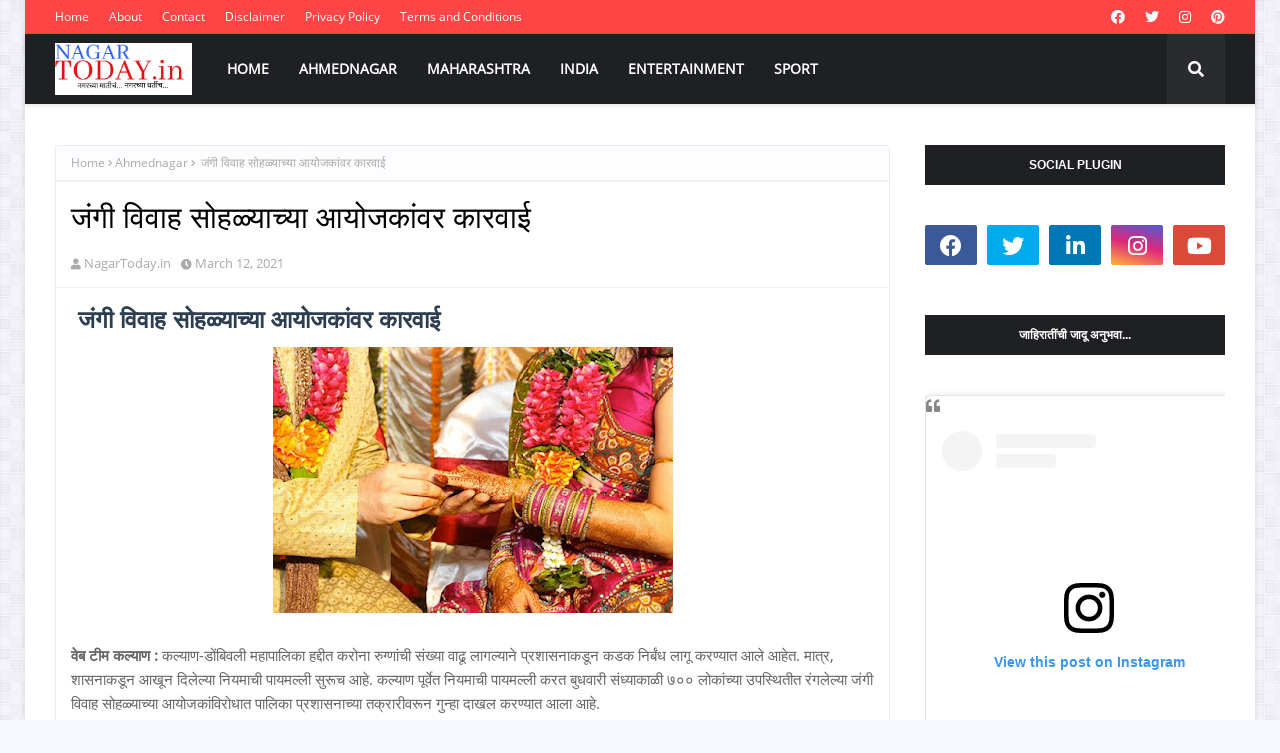

--- FILE ---
content_type: text/html; charset=utf-8
request_url: https://www.google.com/recaptcha/api2/aframe
body_size: 266
content:
<!DOCTYPE HTML><html><head><meta http-equiv="content-type" content="text/html; charset=UTF-8"></head><body><script nonce="SBcBHtBcwUMhqndmxwRehg">/** Anti-fraud and anti-abuse applications only. See google.com/recaptcha */ try{var clients={'sodar':'https://pagead2.googlesyndication.com/pagead/sodar?'};window.addEventListener("message",function(a){try{if(a.source===window.parent){var b=JSON.parse(a.data);var c=clients[b['id']];if(c){var d=document.createElement('img');d.src=c+b['params']+'&rc='+(localStorage.getItem("rc::a")?sessionStorage.getItem("rc::b"):"");window.document.body.appendChild(d);sessionStorage.setItem("rc::e",parseInt(sessionStorage.getItem("rc::e")||0)+1);localStorage.setItem("rc::h",'1769798354926');}}}catch(b){}});window.parent.postMessage("_grecaptcha_ready", "*");}catch(b){}</script></body></html>

--- FILE ---
content_type: text/javascript; charset=UTF-8
request_url: https://www.nagartoday.in/feeds/posts/default?max-results=3&start-index=1&alt=json-in-script&callback=jQuery112407134867751311618_1769798350348&_=1769798350349
body_size: 15954
content:
// API callback
jQuery112407134867751311618_1769798350348({"version":"1.0","encoding":"UTF-8","feed":{"xmlns":"http://www.w3.org/2005/Atom","xmlns$openSearch":"http://a9.com/-/spec/opensearchrss/1.0/","xmlns$blogger":"http://schemas.google.com/blogger/2008","xmlns$georss":"http://www.georss.org/georss","xmlns$gd":"http://schemas.google.com/g/2005","xmlns$thr":"http://purl.org/syndication/thread/1.0","id":{"$t":"tag:blogger.com,1999:blog-1119107255791430955"},"updated":{"$t":"2026-01-28T17:24:48.218+05:30"},"category":[{"term":"Ahmednagar"},{"term":"Maharashtra"},{"term":"News"},{"term":"India"},{"term":"Crime"},{"term":"Maharashtra  India"},{"term":"Breaking"},{"term":"Food and Health"},{"term":"Corona"},{"term":"World"},{"term":"Entertainment"},{"term":"Corona Updates"},{"term":"Tourism"},{"term":"culture"},{"term":"Sport"},{"term":"Health"},{"term":"Scam"},{"term":"Jobs"},{"term":"Ahmejavascript:;dnagar"},{"term":"Fashion"}],"title":{"type":"text","$t":"NagarToday.in : Latest Breaking News"},"subtitle":{"type":"html","$t":""},"link":[{"rel":"http://schemas.google.com/g/2005#feed","type":"application/atom+xml","href":"https:\/\/www.nagartoday.in\/feeds\/posts\/default"},{"rel":"self","type":"application/atom+xml","href":"https:\/\/www.blogger.com\/feeds\/1119107255791430955\/posts\/default?alt=json-in-script\u0026max-results=3"},{"rel":"alternate","type":"text/html","href":"https:\/\/www.nagartoday.in\/"},{"rel":"hub","href":"http://pubsubhubbub.appspot.com/"},{"rel":"next","type":"application/atom+xml","href":"https:\/\/www.blogger.com\/feeds\/1119107255791430955\/posts\/default?alt=json-in-script\u0026start-index=4\u0026max-results=3"}],"author":[{"name":{"$t":"NagarToday.in"},"uri":{"$t":"http:\/\/www.blogger.com\/profile\/01953968099923068966"},"email":{"$t":"noreply@blogger.com"},"gd$image":{"rel":"http://schemas.google.com/g/2005#thumbnail","width":"16","height":"16","src":"https:\/\/img1.blogblog.com\/img\/b16-rounded.gif"}}],"generator":{"version":"7.00","uri":"http://www.blogger.com","$t":"Blogger"},"openSearch$totalResults":{"$t":"3782"},"openSearch$startIndex":{"$t":"1"},"openSearch$itemsPerPage":{"$t":"3"},"entry":[{"id":{"$t":"tag:blogger.com,1999:blog-1119107255791430955.post-728527104511904166"},"published":{"$t":"2025-11-29T18:48:00.006+05:30"},"updated":{"$t":"2025-11-29T18:54:02.009+05:30"},"category":[{"scheme":"http://www.blogger.com/atom/ns#","term":"Ahmednagar"},{"scheme":"http://www.blogger.com/atom/ns#","term":"culture"},{"scheme":"http://www.blogger.com/atom/ns#","term":"Maharashtra"}],"title":{"type":"text","$t":"\"ए आय\" मुळे येणाऱ्या भविष्याचे चित्र दाखवणारे नाटक  \"लुई दागेरी ते पिकासो\" "},"content":{"type":"html","$t":"\u003Ch1 style=\"text-align: center;\"\u003E\"ए आय\" मुळे येणाऱ्या भविष्याचे चित्र दाखवणारे नाटक\u0026nbsp;\u003C\/h1\u003E\u003Ch1 style=\"text-align: center;\"\u003E\"लुई दागेरी ते पिकासो\"\u0026nbsp;\u003C\/h1\u003E\u003Cdiv class=\"separator\" style=\"clear: both; text-align: center;\"\u003E\u003Ca href=\"https:\/\/blogger.googleusercontent.com\/img\/b\/R29vZ2xl\/[base64]\/s3426\/20251128_200453.jpg\" style=\"margin-left: 1em; margin-right: 1em;\"\u003E\u003Cimg border=\"0\" data-original-height=\"1454\" data-original-width=\"3426\" height=\"170\" src=\"https:\/\/blogger.googleusercontent.com\/img\/b\/R29vZ2xl\/[base64]\/w400-h170\/20251128_200453.jpg\" width=\"400\" \/\u003E\u003C\/a\u003E\u003C\/div\u003E\u003Cp style=\"text-align: center;\"\u003Eथिएटर मध्ये\u003Cb\u003E\"राधेय\"\u003C\/b\u003E चित्रपटाचे प्रदर्शन सुरू असते ज्यातील शहा नावाच्या निर्मात्याने पहिल्यांदाच आर्टिफिशियल इंटेलिजन्स च्या माध्यमातून या चित्रपटाची निर्मिती केलेली असते. चित्रपट संपतो तसेच टाइम्स 24 या चॅनेलची अँकर प्रेक्षकांची प्रतिक्रिया घेत असते.चित्रपट पाहण्यासाठी आलेले प्रेक्षक त्यांना चित्रपटाबद्दल काय वाटले ते प्रतिक्रियांच्या माध्यमातून व्यक्त होत असतात.काही प्रेक्षक ए आय तंत्रज्ञानाच्या वापराचे कौतुक करतात तर,एक वयस्कर प्रेक्षक ए आय तंत्राचा वापर फारसा प्रभावी वाटला नाही यापेक्षा आमच्या काळातले चित्रपट मनाला भावतात अशी नाराजी व्यक्त करून निघून जातात. टाइम्स 24 चॅनलवर जतीन शहांची मुलाखत सुरू असते,ए आय तंत्र वापरून त्यांनी निर्मित केलेल्या चित्रपटावर ते भलतेच खुश असतात.या चित्रपटाने 900 कोटी रुपयांचा व्यवसाय केल्याचे ते अभिमानाने सांगतात.शिवाय कलाकार, तंत्रज्ञाचे कोणतेही फाजील लाड न पुरवता चित्रपट निर्मिती करणे शक्य असल्याचे सांगतात.\u003C\/p\u003E\u003Cdiv class=\"separator\" style=\"clear: both; text-align: center;\"\u003E\u003Ca href=\"https:\/\/blogger.googleusercontent.com\/img\/b\/R29vZ2xl\/AVvXsEir2od61GJeYnjeWCqxvsXASCDkdiDHaDLuEM1VaR88gQ5s_UtVMS08ymaLDb8SHwbuFKGSRybdiD2HGj5dhXWPEvogjlQmpwz1PysryzssY1ZEGm9Te6_F8xmfo341UHiPb6Nv9T2psz_pvBEQLiXb5_xrge8zTpQAYlJC7MqmIV1o-xOqNAl3duuJVYHF\/s4000\/20251128_201054%20(1).jpg\" style=\"margin-left: 1em; margin-right: 1em;\"\u003E\u003Cimg border=\"0\" data-original-height=\"2252\" data-original-width=\"4000\" height=\"225\" src=\"https:\/\/blogger.googleusercontent.com\/img\/b\/R29vZ2xl\/AVvXsEir2od61GJeYnjeWCqxvsXASCDkdiDHaDLuEM1VaR88gQ5s_UtVMS08ymaLDb8SHwbuFKGSRybdiD2HGj5dhXWPEvogjlQmpwz1PysryzssY1ZEGm9Te6_F8xmfo341UHiPb6Nv9T2psz_pvBEQLiXb5_xrge8zTpQAYlJC7MqmIV1o-xOqNAl3duuJVYHF\/w400-h225\/20251128_201054%20(1).jpg\" width=\"400\" \/\u003E\u003C\/a\u003E\u003C\/div\u003E\u003Cp style=\"text-align: center;\"\u003E\u0026nbsp;एका फाइव स्टार हॉटेलमध्ये \u003Cb\u003E\"राधेय\"\u003C\/b\u003E चित्रपटाची सक्सेस पार्टी सुरू असते.त्या पार्टीतही जतीन शहा त्यांच्या दिग्दर्शकांचा,एडिटर्सचा,लेखकांचा या यशात मोठा सहभाग असल्याचा सांगतात. त्यावेळी वाधवानी शहाला आम्हालाही कुठे पैसे गुंतवायचे ते कधी कधी कळत नाही असे म्हणतात तर पाटील नावाचे आमदार म्हणतात आम्ही आधी चित्रपटात पैसे लावले पण चित्रपटच पूर्ण झाले नाहीत.पण इथून पुढच्या काळात आपण तिघे मिळून चित्रपट निर्मिती करू.या सक्सेस पार्टीला सांस्कृतिक मंत्री येतात आणि जतिन शहाचा सत्कार करून त्याचे कौतुक करतात. या पार्टीला सुप्रसिद्ध व बुजुर्ग अभिनेता राजमाने ही उपस्थित असतात तसेच पार्टीत राधिका ही चित्रपट सृष्टीत स्थिरावलेली अभिनेत्री तर अभिजीत हा अभिनेताही हजर असतो. त्या पार्टीतच अभिजीतला एक फोन येतो त्यातून त्याला कला दिग्दर्शक सुहासने आत्महत्या केल्याचं कळतं,सुहासने त्याच्या सुसाईड नोटमध्ये एआय तंत्रामुळे चालेना असा झालेला व्यवसाय आणि कर्जबाजारीपणाचे प्रेशर यामुळे आत्महत्या केल्याचं समजतं.ए आय तंत्राचा वापर करून चित्रपट निर्मिती करणाऱ्या जतीन शहाचा अभिजीतला राग यायला लागतो आणि त्या पार्टीतच जतीन शहा आणि अभिजीतची झटापट होते.\u0026nbsp;\u003C\/p\u003E\u003Cdiv class=\"separator\" style=\"clear: both; text-align: center;\"\u003E\u003Ca href=\"https:\/\/blogger.googleusercontent.com\/img\/b\/R29vZ2xl\/AVvXsEh2DYYUTHDTC_YrozENAYElZFgm9hsVT-fPZsoi7Chuk9m5VWwNIYXhiD3enxEerNQBrB_AUai6kn7-NCwq_oNeYRzxVos8UxA5TCLYo3aXZao-6wMNRowJk18sfyjAKcJMNgrR3GswxND3bqAq1foEJfsErXHdHmppgHcZ_unaRdUwaPFEiPOh_30da7nW\/s3320\/20251128_204942.jpg\" style=\"margin-left: 1em; margin-right: 1em;\"\u003E\u003Cimg border=\"0\" data-original-height=\"1947\" data-original-width=\"3320\" height=\"235\" src=\"https:\/\/blogger.googleusercontent.com\/img\/b\/R29vZ2xl\/AVvXsEh2DYYUTHDTC_YrozENAYElZFgm9hsVT-fPZsoi7Chuk9m5VWwNIYXhiD3enxEerNQBrB_AUai6kn7-NCwq_oNeYRzxVos8UxA5TCLYo3aXZao-6wMNRowJk18sfyjAKcJMNgrR3GswxND3bqAq1foEJfsErXHdHmppgHcZ_unaRdUwaPFEiPOh_30da7nW\/w400-h235\/20251128_204942.jpg\" width=\"400\" \/\u003E\u003C\/a\u003E\u003C\/div\u003E\u003Cp style=\"text-align: center;\"\u003Eप्रकरण पोलिसात जाते. राधिका आणि अभिजीत यांच्यामध्ये पार्टीत घडलेल्या प्रसंगावरून चर्चा सुरू असते. खरंतर राधिका अभिजीत बरोबर राहून चित्रपटसृष्टीत स्थिरस्थावर होण्याचं स्वप्न रंगवत असते, मात्र झाल्या प्रकरणाने त्यांचे अस्तित्व चित्रपटसृष्टीत धोक्यात आल्याचे ती अभिजीतला सांगते.इतक्यात अभिजीतला चित्रपट नियामक मंडळातून फोन येतो तेव्हा राधिका अभिजीतच्या हातातून फोन हिसकावून घेते आणि शिंदे यांच्याशी बोलते पोलिसात प्रकरण गेल्याने अभिजीत आणि जतीन या दोघांनाही पोलिसांनी बोलावलेले असून त्या अगोदर यातून काही मार्ग काढता येतो का? यासाठी बैठक बोलावल्याचे ते राधिकाला सांगतात तेव्हा राधिका बैठकीचे निमंत्रण स्वीकारून अभिजीतला बैठकीला घेऊन येते असं सांगते.\u0026nbsp;\u003C\/p\u003E\u003Cp style=\"text-align: center;\"\u003Eचित्रपट महामंडळात बैठक सुरू असते त्यावेळी घडल्या प्रसंगावर अभिजीत आपली भूमिका मांडतो त्याचबरोबर चे सकारण निवेदन करतो.\u0026nbsp;\u003C\/p\u003E\u003Cdiv class=\"separator\" style=\"clear: both; text-align: center;\"\u003E\u003Ca href=\"https:\/\/blogger.googleusercontent.com\/img\/b\/R29vZ2xl\/AVvXsEgk24Mq7Kxiyu87M1KdNAgs-uZ0cT7AdUPDIFns3XGSXNga1PMm4qczYiW3m3pW7vagfIdMxHad2YRmQD3pmuPAGil94YseXyZeIJP1O7rov5dNvmYn8pmoAPg5uBFvoMShVHMcIjOMCpTwlA-fyCy5ikcLLjykC2nfGGk2B-dQIUNAdy9C-ysDisKk3TU6\/s2409\/20251128_205309.jpg\" style=\"margin-left: 1em; margin-right: 1em;\"\u003E\u003Cimg border=\"0\" data-original-height=\"1543\" data-original-width=\"2409\" height=\"256\" src=\"https:\/\/blogger.googleusercontent.com\/img\/b\/R29vZ2xl\/AVvXsEgk24Mq7Kxiyu87M1KdNAgs-uZ0cT7AdUPDIFns3XGSXNga1PMm4qczYiW3m3pW7vagfIdMxHad2YRmQD3pmuPAGil94YseXyZeIJP1O7rov5dNvmYn8pmoAPg5uBFvoMShVHMcIjOMCpTwlA-fyCy5ikcLLjykC2nfGGk2B-dQIUNAdy9C-ysDisKk3TU6\/w400-h256\/20251128_205309.jpg\" width=\"400\" \/\u003E\u003C\/a\u003E\u003C\/div\u003E\u003Cp style=\"text-align: center;\"\u003Eतर संकलक बल्लाळ आपली भूमिका मांडतात चित्रपट संकलन करताना एका छोट्याशा खोलीत बसून आम्ही संकलन करत असतो मात्र चित्रपट हिट झाला की नाव मात्र नट नट्यांचे होतं.आमचे कष्ट मात्र कोणालाच दिसत नाहीत आमची स्वप्न त्या एडिट रूममध्येच कोमेजून जातात मात्र एआय तंत्रज्ञाना मुळे आम्हाला चांगले दिवस येतील,म्हणून या नट्यांच्या आता पोटात दुखतंय. जतीनही या संकलकाच्या मताला दुजोरा देत आपली भूमिका मांडतात.सरते शेवटी राजमाने बोलताना एआय तंत्रज्ञान हे माणसाने सांगितल्या बरहुकूम काम करेल, त्याला भावभावना नसतील, असे सांगून मी\u0026nbsp; लुई दागेरे यांनी कॅमेऱ्याचा शोध लावल्यानंतर तत्कालीन चित्रकार कलावंतां वरही बेकारीची कुऱ्हाड कोसळली मात्र तेव्हा सुद्धा पिकासो सारख्या चित्रकारांना स्वतः च्या वेगळ्या शैलीचा वापर करून चित्रकलेचा प्रभाव कायम राखला,आणि आता सुद्धा ए आयच्या वापर करून चित्रपट निर्मिती केल्याबद्दलच्या विरोधात हॉलीवुड मध्ये एक आंदोलन करण्यात आले.जेव्हा केव्हा एखाद्या तंत्राचा वापर सुरू होतो तेव्हा कुठल्यातरी एका क्षेत्रावरच्या तंत्राच्या प्रभावामुळे तसा परिणाम होत असतो.मात्र यातच त्या तंत्रावर मात करून आपले अस्तित्व टिकवण्याचा जे प्रयत्न करतात त्यांना यशही मिळते असे सांगून राजमाने वादातून मार्ग काढण्याचा प्रयत्न करतात.मात्र यात काहीच नाट्य घडत नसल्याने प्रयोग संथ गतीने पुढे सरकला.इतक्यात निवेदिकेने भारतातील एका चित्रकाराचे चित्र ५७ कोटी रुपयांना विकले\u0026nbsp; तर एम एफ हुसेन यांचे चित्र १३७ कोटी रुपयांना विकले गेल्याची घोषणा करते.इथेच पडदा पडतो.\u0026nbsp; \u0026nbsp;\u003C\/p\u003E\u003Cdiv class=\"separator\" style=\"clear: both; text-align: center;\"\u003E\u003Ca href=\"https:\/\/blogger.googleusercontent.com\/img\/b\/R29vZ2xl\/AVvXsEgmEBhxU5eQg0VhYc5ymXsMIKKmZVZMx0Qd1_YTbC-wHto_0ei7tDNItKlJAg6U9RhasPpUSsRwtGL9hAlmzUAYtXuNT1zqdaUIZHhB9BoZOqvaHdk9rMlqFSf9LkIQeH3IHiQOf2QNrjmERgUP-MVPKDoW_r_OlGEV4_rlP1b1wdZ-r10j6UKs4nvwuexX\/s4000\/20251128_223728.jpg\" style=\"margin-left: 1em; margin-right: 1em;\"\u003E\u003Cimg border=\"0\" data-original-height=\"1388\" data-original-width=\"4000\" height=\"139\" src=\"https:\/\/blogger.googleusercontent.com\/img\/b\/R29vZ2xl\/AVvXsEgmEBhxU5eQg0VhYc5ymXsMIKKmZVZMx0Qd1_YTbC-wHto_0ei7tDNItKlJAg6U9RhasPpUSsRwtGL9hAlmzUAYtXuNT1zqdaUIZHhB9BoZOqvaHdk9rMlqFSf9LkIQeH3IHiQOf2QNrjmERgUP-MVPKDoW_r_OlGEV4_rlP1b1wdZ-r10j6UKs4nvwuexX\/w400-h139\/20251128_223728.jpg\" width=\"400\" \/\u003E\u003C\/a\u003E\u003C\/div\u003E\u003Cp style=\"text-align: center;\"\u003E\u0026nbsp; \u0026nbsp; \u0026nbsp;आजकाल संगणक युगाच्या येण्याने पारंपारिक पद्धतीने काम करणाऱ्या वर्गावर जशी बेकारीची कुऱ्हाड कोसळली तसेच एआय तंत्रज्ञानाच्या माध्यमातून चित्रपट निर्मितीमुळे चित्रपट सृष्टीतील अनेक तंत्रज्ञानवर बेकारीची कुऱ्हाड कोसळली.असा विषय घेऊन ६४ व्या महाराष्ट्र राज्य हौशी मराठी नाट्य स्पर्धेत डॉ.श्याम शिंदे लिखित व दिग्दर्शित \"लुई दागेरी ते पिकासो\" हे नाटक सादर करण्यात आलं.\u003C\/p\u003E\u003Cp style=\"text-align: center;\"\u003Eअभिजात कला ते तंत्रज्ञान या वादावर भाष्य करण्यात दिग्दर्शक श्याम शिंदे आणि त्यांना सहाय्य करणारे अंजना पंडित व अविनाश कराळे हे विषयाची मांडणी करण्यात यशस्वी झाले.नाटकाच्या सुरुवातीलाच कर्ण व अर्जुन यांच्या युद्धाचा प्रसंगात प्रकाश झोतांच्या माध्यमातून वातावरण निर्मिती करण्यात प्रकाशयोजनाकार विक्रम गवांदे आणि ओम वाळके यशस्वी झाले.दीपक मोहोळ आणि सुधीर देशपांडे यांनी साकारलेले थिएटरचे प्रांगण, हॉटेल आणि महामंडळाचे कार्यालयाचे नेपथ्य सुटसुटीत वाटले,कल्पेश शिंदे आणि गीता शिंपी यांनी संहितेला पूरक असे संगीत दिले,रंगभूषाकार चंद्रकांत सैंदाणे आणि कुंदा शिंदे यांनी दिलेली वेशभूषा संहितेला साजेशी अशीच होती.या नाटकातील भूमिका सर्वच कलावंतांनी चोखपणे पार पाडली.त्यात फिल्म अँकर पायल कोरके, चॅनल अँकर सायली धुमाळ, पार्टी अँकर अंजना पंडित, जतीन शहा यांची पत्नी जागृती पाटील आणि राधिकेच्या भूमिकेतील आकांक्षा शिंदे या उठून दिसल्या.कर्णाच्या भूमिकेतील सुनील लामदाडे,कृष्णाच्या भूमिकेतील शिवाजी रणसिंग, अर्जुन (गणेश पवार),जतीन शहा (अविनाश कराळे), वाधवानी (अजय कुमार पवार), पाटील (डॉ.काशिनाथ सुलाखे पाटील) ,लेखक जोशी (प्राध्यापक सुनील कात्रे), मोहिते (आकाश मुनफल), देसाई (राजकुमार मोरे), राजमाने (सागर अधापुरे), अभिजीत (गणेश देशपांडे) बल्लाळ (कल्पेश शिंदे) दीपक (ओंकार बोथेकर) कॅमेरामन (रियाज शेख) आणि अन्य कलावंतांनीही त्यांच्या त्यांच्या भूमिका चोखरितीने पार पाडल्याने नाटकाचा प्रयोग नेटक्या रीतीने सादर झाला.\u003C\/p\u003E\u003Cdiv class=\"separator\" style=\"clear: both; text-align: center;\"\u003E\u003Ca href=\"https:\/\/blogger.googleusercontent.com\/img\/b\/R29vZ2xl\/AVvXsEjtSHHdbUpsZFeuyBe5AO7D3urU9pLeqbhHmJUJUPRNV4fNWofRyejqdvEvDvvHuThDwXhFsz-sKlBY-SCRru7GMnktjrY3l-Aq8753tX34jXSzgf65jHrXVMk1iX-PsfxtMrSnFRszvdshWoTHG2BPOpe1rkmD06ebrD6DAUK6jpi3bNVFpGOTY829Vj2a\/s320\/bansi%20maharaj.jpg\" style=\"margin-left: 1em; margin-right: 1em;\"\u003E\u003Cimg border=\"0\" data-original-height=\"195\" data-original-width=\"320\" height=\"244\" src=\"https:\/\/blogger.googleusercontent.com\/img\/b\/R29vZ2xl\/AVvXsEjtSHHdbUpsZFeuyBe5AO7D3urU9pLeqbhHmJUJUPRNV4fNWofRyejqdvEvDvvHuThDwXhFsz-sKlBY-SCRru7GMnktjrY3l-Aq8753tX34jXSzgf65jHrXVMk1iX-PsfxtMrSnFRszvdshWoTHG2BPOpe1rkmD06ebrD6DAUK6jpi3bNVFpGOTY829Vj2a\/w400-h244\/bansi%20maharaj.jpg\" width=\"400\" \/\u003E\u003C\/a\u003E\u003C\/div\u003E\u003Cp style=\"text-align: center;\"\u003Eअश्याप्रकारे भविष्याचे चित्र दाखवणारे हे नाटक ठरले.नाटकाच्या प्रारंभीच \u003Cb\u003E\"कुरुक्षेत्र\"\u003C\/b\u003E या वेब सिरीज मधील कर्ण अर्जुन युद्धाच्या प्रसंगातून एआय च्या माध्यमातून साकारलेल्या प्रसंगातील नाटकाला सुरुवात होते.मात्र दुसऱ्या अंकात नाटकाला परिसंवादाचे स्वरूप आल्याने नाटक काहीसे रेंगाळले नाटकात अपेक्षित नाट्य घडत नसल्याने नाटक गती घेऊ शकले नाही.\u0026nbsp;\u003C\/p\u003E\u003Cp style=\"text-align: right;\"\u003E\u003Cb\u003E(देवीप्रसाद अय्यंगार)\u003C\/b\u003E\u003C\/p\u003E"},"link":[{"rel":"replies","type":"application/atom+xml","href":"https:\/\/www.nagartoday.in\/feeds\/728527104511904166\/comments\/default","title":"Post Comments"},{"rel":"replies","type":"text/html","href":"https:\/\/www.nagartoday.in\/2025\/11\/29-11-2025-01.html#comment-form","title":"0 Comments"},{"rel":"edit","type":"application/atom+xml","href":"https:\/\/www.blogger.com\/feeds\/1119107255791430955\/posts\/default\/728527104511904166"},{"rel":"self","type":"application/atom+xml","href":"https:\/\/www.blogger.com\/feeds\/1119107255791430955\/posts\/default\/728527104511904166"},{"rel":"alternate","type":"text/html","href":"https:\/\/www.nagartoday.in\/2025\/11\/29-11-2025-01.html","title":"\"ए आय\" मुळे येणाऱ्या भविष्याचे चित्र दाखवणारे नाटक  \"लुई दागेरी ते पिकासो\" "}],"author":[{"name":{"$t":"NagarToday.in"},"uri":{"$t":"http:\/\/www.blogger.com\/profile\/01953968099923068966"},"email":{"$t":"noreply@blogger.com"},"gd$image":{"rel":"http://schemas.google.com/g/2005#thumbnail","width":"16","height":"16","src":"https:\/\/img1.blogblog.com\/img\/b16-rounded.gif"}}],"media$thumbnail":{"xmlns$media":"http://search.yahoo.com/mrss/","url":"https:\/\/blogger.googleusercontent.com\/img\/b\/R29vZ2xl\/[base64]\/s72-w400-h170-c\/20251128_200453.jpg","height":"72","width":"72"},"thr$total":{"$t":"0"}},{"id":{"$t":"tag:blogger.com,1999:blog-1119107255791430955.post-4454436323302229805"},"published":{"$t":"2025-11-25T18:37:00.006+05:30"},"updated":{"$t":"2025-11-25T18:39:04.712+05:30"},"category":[{"scheme":"http://www.blogger.com/atom/ns#","term":"Ahmednagar"},{"scheme":"http://www.blogger.com/atom/ns#","term":"culture"},{"scheme":"http://www.blogger.com/atom/ns#","term":"Maharashtra"}],"title":{"type":"text","$t":" ग्रामीण बाजाचं नेटकं नाटक \"स्वप्नवाट\""},"content":{"type":"html","$t":"\u003Ch1 style=\"text-align: center;\"\u003E\u0026nbsp;ग्रामीण बाजाचं नेटकं नाटक \"स्वप्नवाट\"\u003C\/h1\u003E\u003Cdiv class=\"separator\" style=\"clear: both; text-align: center;\"\u003E\u003Ca href=\"https:\/\/blogger.googleusercontent.com\/img\/b\/R29vZ2xl\/AVvXsEjMn8xuv9paNughB8_THKL3SLJEy8jkca1ulkXlEuVgTp4dtlf5ABkqGtLp8OcIzbTEFYz8EivgT7frwlQnyMVbqxSCGEM81qxUmmM5iCWLvn35mmrtboloSG7wgTlkk_W6wOGEr-VwK1ezRoLr8m18EtPj51GpUc1MP6qir_x3uiLD9CDI69b19Z8yLJr5\/s4080\/20251124_203444.jpg\" style=\"margin-left: 1em; margin-right: 1em;\"\u003E\u003Cimg border=\"0\" data-original-height=\"2296\" data-original-width=\"4080\" height=\"225\" src=\"https:\/\/blogger.googleusercontent.com\/img\/b\/R29vZ2xl\/AVvXsEjMn8xuv9paNughB8_THKL3SLJEy8jkca1ulkXlEuVgTp4dtlf5ABkqGtLp8OcIzbTEFYz8EivgT7frwlQnyMVbqxSCGEM81qxUmmM5iCWLvn35mmrtboloSG7wgTlkk_W6wOGEr-VwK1ezRoLr8m18EtPj51GpUc1MP6qir_x3uiLD9CDI69b19Z8yLJr5\/w400-h225\/20251124_203444.jpg\" width=\"400\" \/\u003E\u003C\/a\u003E\u003C\/div\u003E\u003Cp style=\"text-align: center;\"\u003Eकुठल्याशा एका खेडेगावात सखाराम, रखमा हे दाम्पत्य आणि त्यांचा मुलगा मोहन, त्यांच्या समोरच्या घरात तात्या व त्याचा मुलगा गोलू आणि तिसऱ्या घरात आप्पा आणि त्याची मुलगी वृंदा अशी तीन कुटुंब राहत असतात. गावात सतत पडणारा दुष्काळ कधी ओला तर कधी सुका त्यामुळे शेतीत फारसं उत्पन्न होत नाही. सकाळीच झुंजूमुंजू झाल्यावर वासुदेवाचं येणं ग्रामीण भागातील संस्कृती परंपराच दर्शन घडवत. त्यात सखाराम आणि रखमाचा मुलगा मोहन याचं शिक्षणही रडत खडत बारावी पर्यंत पोहोचलेला असतो तर आप्पाची मुलगी वृंदा हिला गावातले शिक्षण संपल्यावर मोठ्या शहरात जाऊन शिकण्याची\u0026nbsp; व काहीतरी करून दाखवण्याची जिद्द तिने बाळगलेली असते.मोहन ही मोठ्या शहरात जाऊन काही काम धंदा करावा आणि कुटुंबाला हातभार लावावा या विचारांनी पछाडलेला असतो. मात्र वृंदाचे वडील लग्न झाल्याशिवाय तिला मोठ्या शहरात पाठवण्यास तयार नसतात मोहन चे आई-वडीलही मुलगा शहरात जाऊन काय करेल या भीतीने धास्तावलेले असतात.\u003C\/p\u003E\u003Cdiv class=\"separator\" style=\"clear: both; text-align: center;\"\u003E\u003Ca href=\"https:\/\/blogger.googleusercontent.com\/img\/b\/R29vZ2xl\/AVvXsEj8fU0P8F0UYigWzpFhMI70onbDcDG8utGlsUr8iab3EBT4g2FCDHmU3hDxjn_NMhLLVgla1VaPAEC_QPB5nzhOY8beevSnsNvrv1UYODXIoz2SkFJjENe-YmkNMIvNOpIrHZop1qQrGvjuH3GZNuzFl6i_tMdn0e6sFaa89iCoYMJD3C_wxcv4IobCz20E\/s4080\/20251124_215054.jpg\" style=\"margin-left: 1em; margin-right: 1em;\"\u003E\u003Cimg border=\"0\" data-original-height=\"2296\" data-original-width=\"4080\" height=\"225\" src=\"https:\/\/blogger.googleusercontent.com\/img\/b\/R29vZ2xl\/AVvXsEj8fU0P8F0UYigWzpFhMI70onbDcDG8utGlsUr8iab3EBT4g2FCDHmU3hDxjn_NMhLLVgla1VaPAEC_QPB5nzhOY8beevSnsNvrv1UYODXIoz2SkFJjENe-YmkNMIvNOpIrHZop1qQrGvjuH3GZNuzFl6i_tMdn0e6sFaa89iCoYMJD3C_wxcv4IobCz20E\/w400-h225\/20251124_215054.jpg\" width=\"400\" \/\u003E\u003C\/a\u003E\u003C\/div\u003E\u003Cp style=\"text-align: center;\"\u003Eएक दिवस सखाराम आणि रखमा तात्याच्या मदतीने आप्पाकडे मोहन आणि वृंदाच्या लग्नाचा विषय काढतात तसा आप्पा आढेवेढे घेऊन मुलीच्या आईच्या मनासारखं करायचं असल्याचं सांगून लग्नास सुरुवातीला विरोध करतो वृंदा मात्र घराच्या दरवाजा आडून हे सगळं गुपचूप ऐकत असते आणि तिच्या मनात एक प्लॅन तयार होतो.\u0026nbsp;\u003C\/p\u003E\u003Cp style=\"text-align: center;\"\u003E\u0026nbsp;वृंदा मोहनला तुलाही मोठ्या शहरात जायचं आहे आणि मलाही शिक्षणासाठी मोठ्या शहरात जायचं आहे. मोहनच्या वयातल्या सर्व मुलांची लग्न झालेली असल्याने सारे गाव त्याला बिन लग्नाचा वळू म्हणून हिणवत असते . तर वृंदाही\u0026nbsp; ही शिक्षणाचा ध्यास घेतल्याने तिचेही लग्नाचे वय वाढत असते. घरच्यांनी आपल्या लग्नाचा विषय काढला, हे मी ऐकलेल आहे, तेव्हा आपण लग्न करू, पुढे आपले पटत नसल्याचे सांगून वेगळे होऊ. असा प्लॅन सांगून मोहनला लग्नासाठी तयार करते आणि तशी परिस्थिती घडून दोघेही घरच्यांची लग्नाला संमती मिळवतात.\u003C\/p\u003E\u003Cdiv class=\"separator\" style=\"clear: both; text-align: center;\"\u003E\u003Ca href=\"https:\/\/blogger.googleusercontent.com\/img\/b\/R29vZ2xl\/AVvXsEjzkPQRgnTLUGn5bITOChNUSafTdRSW7yfqa-Z7vPkKBgEcCieur8D0yPDaQc4Cqv6S1c3hJDUeuR4IgMlg204LPT_E-JcltybH11R4c9L7666whpi9YcQ9YzuwBhdI8x0c7p9xgtdFz6Qj-tbJ7_DeIyIkyRZ6ubYk4F7Hx_WTQhKN0NDusYFSXYey_G-M\/s4080\/20251124_215243.jpg\" style=\"margin-left: 1em; margin-right: 1em;\"\u003E\u003Cimg border=\"0\" data-original-height=\"2296\" data-original-width=\"4080\" height=\"225\" src=\"https:\/\/blogger.googleusercontent.com\/img\/b\/R29vZ2xl\/AVvXsEjzkPQRgnTLUGn5bITOChNUSafTdRSW7yfqa-Z7vPkKBgEcCieur8D0yPDaQc4Cqv6S1c3hJDUeuR4IgMlg204LPT_E-JcltybH11R4c9L7666whpi9YcQ9YzuwBhdI8x0c7p9xgtdFz6Qj-tbJ7_DeIyIkyRZ6ubYk4F7Hx_WTQhKN0NDusYFSXYey_G-M\/w400-h225\/20251124_215243.jpg\" width=\"400\" \/\u003E\u003C\/a\u003E\u003C\/div\u003E\u003Cp style=\"text-align: center;\"\u003Eआठ दिवसात दोघांच्या लग्नाचा बार उडवून द्यायचा असल्याने दोन्ही कुटुंबात लग्नाची लगबग सुरू असते. लग्नासाठी दोन्ही कुटुंब पैशाच्या जमवाजवीच्या तयारीला लागतात.\u0026nbsp; सखाराम घरातली जनावरे विकतो तर आप्पा पैशासाठी शेतजमीन गहाण टाकायला तयार होतो. मोहनच्या लक्षात जेव्हा या गोष्टी येतात तेव्हा वृंदाला या लग्नाच्या प्लॅनमध्ये मी तुझ्याबरोबर नसणार असे सांगतो. तेव्हा वृंदा त्याला ऐनवेळी तू भिऊन घात करशील याची मला कल्पना होतीच असे सांगते.\u0026nbsp; तेव्हा मोहन माझ्या वडिलांनी जनावरे विकली, तुझे वडील शेत जमीन गहाण टाकायला चाललेत त्या बदल्यात आपण त्यांना काय देणार तर आमचे पटत नाही असे म्हणून आम्ही वेगळे झालो असे सांगणार. हे सगळं ऐकून वृंदाही ही मनातून हादरते. मी आई-वडिलांना नाही फसवू शकत असे मोहन वृंदाला सांगतो.\u0026nbsp; दोघांची मने परावर्तित होतात शेवटी वृंदा ही मोठ्या शहरात जाऊन शिक्षण घेण्याच्या आपल्या स्वप्नावर पाणी सोडण्यास तयार होते आणि दोघेही लग्न करण्याचा निर्णय घेतात.असे ग्रामीण भागातील सामाजिक समस्येवर बोट ठेवणारं नाटक ६४ महाराष्ट्र राज्य हौशी मराठी नाटक स्पर्धेत कोपरगावच्या संकल्पना फाउंडेशनने \"स्वप्नवाट\" हे नाटक सादर केलं.\u0026nbsp;\u003C\/p\u003E\u003Cdiv class=\"separator\" style=\"clear: both; text-align: center;\"\u003E\u003Ca href=\"https:\/\/blogger.googleusercontent.com\/img\/b\/R29vZ2xl\/AVvXsEixzVALc7vxCPeWcl7rY28vi5VtmYw1VuD4WExPaJxIfs3M1gX6ul-zcBthKaN9j53CECt02auI_xAOr6KPJayUL_eUC_Voo6ar07s2_OwWuZAA71ZrgRx8kkWd_r5BJrDFZOWZpO7bJ4AlUrCpVd92kLHCcWTX8aeSa8ahDP5y4qhGQ1LqhY48Jy5M-vDJ\/s4080\/20251124_215632.jpg\" style=\"margin-left: 1em; margin-right: 1em;\"\u003E\u003Cimg border=\"0\" data-original-height=\"2296\" data-original-width=\"4080\" height=\"225\" src=\"https:\/\/blogger.googleusercontent.com\/img\/b\/R29vZ2xl\/AVvXsEixzVALc7vxCPeWcl7rY28vi5VtmYw1VuD4WExPaJxIfs3M1gX6ul-zcBthKaN9j53CECt02auI_xAOr6KPJayUL_eUC_Voo6ar07s2_OwWuZAA71ZrgRx8kkWd_r5BJrDFZOWZpO7bJ4AlUrCpVd92kLHCcWTX8aeSa8ahDP5y4qhGQ1LqhY48Jy5M-vDJ\/w400-h225\/20251124_215632.jpg\" width=\"400\" \/\u003E\u003C\/a\u003E\u003C\/div\u003E\u003Cp style=\"text-align: center;\"\u003E\u0026nbsp;या नाटकाचे लेखन डॉक्टर किरण लद्दे यांनी केले होते. त्यांनीच ही संहिता दिग्दर्शित केली. ग्रामीण भागातल्या समोरासमोर राहणाऱ्या तीन कुटुंबांची ही कथा डॉक्टर लद्दे यांनी चांगलीच फुलवली नाटकातील सखारामची भूमिका (गणेश सपकाळ) आणि रखमा (गायत्री कुलकर्णी) यांनी त्यांच्या भूमिका चोख पणे पार पाडल्या,आप्पाच्या भूमिकेत (डॉक्टर योगेश लाडे) आणि वृंदाच्या भूमिकेत (हर्षा बनसोडे) यांनी ठसा उमटविला तर मोहनच्या भूमिकेत (प्रथमेश पिंगळे) यांनी कमी शिकलेला, लग्न रखडलेला तरुण ताकदीने उभा केला. तात्याच्या भूमिकेत (प्राध्यापक गजानन पंडित) आणि गोलूच्या भूमिकेत (प्रतीक गवळी) ठीक वाटले. वासुदेवाच्या भूमिकेत (राहुल वाकळे) यांनी रंगमंचावरील वावरणे सहजगत्या निभावले.\u003C\/p\u003E\u003Cdiv class=\"separator\" style=\"clear: both; text-align: center;\"\u003E\u003Ca href=\"https:\/\/blogger.googleusercontent.com\/img\/b\/R29vZ2xl\/AVvXsEgb1c70bmrrqWvGRM62XRtpFU4EzZTAs8Wm9Ui-LNvQzT8YSzsM8c3B1hZEP3Fns7h4EQlOWcIpB-FAo4zNBFaVc8PDNqFbFfRzgGX4va6fLV6tptKYAGXL81MSmq9WuYCtJXSqrgJ3vmS3oFgWQ2KJA8BuhqBJ45VxxOOHYeWVKri7YFe7AP2nrFwI0RaB\/s320\/bansi%20maharaj.jpg\" style=\"margin-left: 1em; margin-right: 1em;\"\u003E\u003Cimg border=\"0\" data-original-height=\"195\" data-original-width=\"320\" height=\"244\" src=\"https:\/\/blogger.googleusercontent.com\/img\/b\/R29vZ2xl\/AVvXsEgb1c70bmrrqWvGRM62XRtpFU4EzZTAs8Wm9Ui-LNvQzT8YSzsM8c3B1hZEP3Fns7h4EQlOWcIpB-FAo4zNBFaVc8PDNqFbFfRzgGX4va6fLV6tptKYAGXL81MSmq9WuYCtJXSqrgJ3vmS3oFgWQ2KJA8BuhqBJ45VxxOOHYeWVKri7YFe7AP2nrFwI0RaB\/w400-h244\/bansi%20maharaj.jpg\" width=\"400\" \/\u003E\u003C\/a\u003E\u003C\/div\u003E\u003Cp style=\"text-align: center;\"\u003Eग्रामीण भागा चे कथानक असल्याने पुरुष पात्रांचे कडक इस्त्रीच्या पायजमा आणि बंडीच्या पेरावात वावरणे थोडसं खटकलं तर मोहनचे\u0026nbsp; चपला घालून घरात येजा करणे आणि रंगमंचावर वावरणे चुकीचे वाटले.या नाटकाचे नेपथ्य गणेश सपकाळ आणि अमित तिरमखे यांनी अत्यंत सुटसुटीतपणे साकारले तीनही घरांच्या ओसऱ्यांवरच हे नाटक घडत असल्याने एका घराच्या ओसरीवर मांडलेली चूल मात्र कायम रिकामीच दिसली नाटकाची प्रकाशयोजना ही डॉक्टर लद्दे\u0026nbsp; यांनीच केल्याने या प्रकाश योजनेतून त्यांनी सिनेमॅटिक पद्धतीने ते साकारण्याचा प्रयत्न केला.विशेषतः नाटकातील स्वप्नांचा भाग हा फिल्मी स्टाईल दाखवण्याचा प्रयत्न केला. नाटकाचे संगीत डॉ.मयूर तिरमखे यांनी कथानकाला साजेसे दिले. नाटकाची रंगभूषा डॉ.आस्था तिरमखे यांनी कथानकाला पुरेशी पूरक अशी केली होती. या नाटकाची वेशभूषा मोनिका सपकाळ यांची होती.एकंदरीत ग्रामीण भागाच्या या कथानकांची संकल्पना फाउंडेशनने नेटकेपणाने सादर केले .\u003C\/p\u003E\u003Cp style=\"text-align: center;\"\u003E\u003Cbr \/\u003E\u003C\/p\u003E\u003Cp style=\"text-align: right;\"\u003E\u003Cb\u003E(देवीप्रसाद अय्यंगार )\u003C\/b\u003E\u003C\/p\u003E"},"link":[{"rel":"replies","type":"application/atom+xml","href":"https:\/\/www.nagartoday.in\/feeds\/4454436323302229805\/comments\/default","title":"Post Comments"},{"rel":"replies","type":"text/html","href":"https:\/\/www.nagartoday.in\/2025\/11\/25-11-2025-01.html#comment-form","title":"0 Comments"},{"rel":"edit","type":"application/atom+xml","href":"https:\/\/www.blogger.com\/feeds\/1119107255791430955\/posts\/default\/4454436323302229805"},{"rel":"self","type":"application/atom+xml","href":"https:\/\/www.blogger.com\/feeds\/1119107255791430955\/posts\/default\/4454436323302229805"},{"rel":"alternate","type":"text/html","href":"https:\/\/www.nagartoday.in\/2025\/11\/25-11-2025-01.html","title":" ग्रामीण बाजाचं नेटकं नाटक \"स्वप्नवाट\""}],"author":[{"name":{"$t":"NagarToday.in"},"uri":{"$t":"http:\/\/www.blogger.com\/profile\/01953968099923068966"},"email":{"$t":"noreply@blogger.com"},"gd$image":{"rel":"http://schemas.google.com/g/2005#thumbnail","width":"16","height":"16","src":"https:\/\/img1.blogblog.com\/img\/b16-rounded.gif"}}],"media$thumbnail":{"xmlns$media":"http://search.yahoo.com/mrss/","url":"https:\/\/blogger.googleusercontent.com\/img\/b\/R29vZ2xl\/AVvXsEjMn8xuv9paNughB8_THKL3SLJEy8jkca1ulkXlEuVgTp4dtlf5ABkqGtLp8OcIzbTEFYz8EivgT7frwlQnyMVbqxSCGEM81qxUmmM5iCWLvn35mmrtboloSG7wgTlkk_W6wOGEr-VwK1ezRoLr8m18EtPj51GpUc1MP6qir_x3uiLD9CDI69b19Z8yLJr5\/s72-w400-h225-c\/20251124_203444.jpg","height":"72","width":"72"},"thr$total":{"$t":"0"}},{"id":{"$t":"tag:blogger.com,1999:blog-1119107255791430955.post-5371708432038267351"},"published":{"$t":"2025-11-24T18:42:00.005+05:30"},"updated":{"$t":"2025-11-24T18:42:31.418+05:30"},"category":[{"scheme":"http://www.blogger.com/atom/ns#","term":"Ahmednagar"},{"scheme":"http://www.blogger.com/atom/ns#","term":"culture"},{"scheme":"http://www.blogger.com/atom/ns#","term":"Maharashtra"}],"title":{"type":"text","$t":" नेटकं तंत्र ,सशक्त अभिनयामुळे देखणा झालेला नाट्यप्रयोग ' माझं घर '"},"content":{"type":"html","$t":"\u003Ch1 style=\"text-align: center;\"\u003E\u0026nbsp;नेटकं तंत्र,सशक्त अभिनयामुळे देखणा झालेला नाट्यप्रयोग \"माझं घर\"\u003C\/h1\u003E\u003Cdiv class=\"separator\" style=\"clear: both; text-align: center;\"\u003E\u003Ca href=\"https:\/\/blogger.googleusercontent.com\/img\/b\/R29vZ2xl\/AVvXsEil22aveEF0s8fx20hlfANJYcM9pFZhCwTbTDFeTaMREqElMJiwncshdp-7er9kbQLlGuzVjUwg5nMDqqwvn6_F2h5jMb-JQP8vffbH2QS9NmZ7fzG0aUVa73WreM_K0B-HncF8F2avNCLekEL5hXLg7_joN7FmEtp1Aqz6n66CepNTkUpkyvaqv_zWy4Kp\/s3337\/1000560024%20(1).jpg\" imageanchor=\"1\" style=\"margin-left: 1em; margin-right: 1em;\"\u003E\u003Cimg border=\"0\" data-original-height=\"1301\" data-original-width=\"3337\" height=\"156\" src=\"https:\/\/blogger.googleusercontent.com\/img\/b\/R29vZ2xl\/AVvXsEil22aveEF0s8fx20hlfANJYcM9pFZhCwTbTDFeTaMREqElMJiwncshdp-7er9kbQLlGuzVjUwg5nMDqqwvn6_F2h5jMb-JQP8vffbH2QS9NmZ7fzG0aUVa73WreM_K0B-HncF8F2avNCLekEL5hXLg7_joN7FmEtp1Aqz6n66CepNTkUpkyvaqv_zWy4Kp\/w400-h156\/1000560024%20(1).jpg\" width=\"400\" \/\u003E\u003C\/a\u003E\u003C\/div\u003E\u003Cp style=\"text-align: center;\"\u003Eविभा दिनेश त्यांची मुलगी राणी आणि दिनेश ची आई यांचं कुटुंब .\u0026nbsp; दिनेश ची ऍड एजन्सी असते.\u0026nbsp; मात्र, करोना\u0026nbsp; नंतर याही व्यवसायाला मंदीचा फटका बसतो.\u0026nbsp; त्यामुळे कॉन्टॅक्टस टिकवण्यासाठी दिनेशची कसरत सुरू असते.\u0026nbsp; विभाही ही नोकरी करत असते . नोकरी करता करताच विभा दैनंदिन जबाबदाऱ्या आणि राणीच्या शाळेतल्या पालक सभा, सासूचे आजारपण त्यांचे औषध पाणी या सगळ्या जबाबदाऱ्या नेटाने पार पाडत असते.\u0026nbsp;\u003C\/p\u003E\u003Cp style=\"text-align: center;\"\u003Eदिनेश ची बहिण उर्मिला कोल्हापूर मध्ये नोकरी करत असते . तिथेच एका तरुणाची तिथे सूत\u0026nbsp; जमलेले असते.\u0026nbsp; तीही दिनेश कडे अधून मधून येऊन जाऊन करत असते.\u0026nbsp; विभाचा भाऊ मधू गुजरात मधल्या भडोच येथे नोकरी करत असतो.\u0026nbsp; तोही अधून मधून विभाकडे येत असतो.\u0026nbsp; त्याचेही लग्न ठरलेले असते.\u0026nbsp;\u003C\/p\u003E\u003Cdiv class=\"separator\" style=\"clear: both; text-align: center;\"\u003E\u003Ca href=\"https:\/\/blogger.googleusercontent.com\/img\/b\/R29vZ2xl\/AVvXsEgrc7ymzb9kXHrwrgxGuh-dgCUs-ksDTLdn178fA3qDFN5jBw4uXELQtFCiB5w9ujBg8ZIj0-zB9DFCFUWHiD873FDS8MHWz4PPP_iR-ZUbcgu9C6Y1QBcHhIzj6RrNZBIiG0SLLkXsApzsW1dHIZimojbOG1DAq0vHS8POtddeGa9S616Qefv76jVgOV1a\/s3617\/1000560028.jpg\" imageanchor=\"1\" style=\"margin-left: 1em; margin-right: 1em;\"\u003E\u003Cimg border=\"0\" data-original-height=\"1977\" data-original-width=\"3617\" height=\"219\" src=\"https:\/\/blogger.googleusercontent.com\/img\/b\/R29vZ2xl\/AVvXsEgrc7ymzb9kXHrwrgxGuh-dgCUs-ksDTLdn178fA3qDFN5jBw4uXELQtFCiB5w9ujBg8ZIj0-zB9DFCFUWHiD873FDS8MHWz4PPP_iR-ZUbcgu9C6Y1QBcHhIzj6RrNZBIiG0SLLkXsApzsW1dHIZimojbOG1DAq0vHS8POtddeGa9S616Qefv76jVgOV1a\/w400-h219\/1000560028.jpg\" width=\"400\" \/\u003E\u003C\/a\u003E\u003C\/div\u003E\u003Cp style=\"text-align: center;\"\u003Eएक दिवस मधु विभा कडं आल्यानंतर विभा\u0026nbsp; आणि तिची सासू मधूची विचारपूस करतात . मधु दिनेशशीही बोलतो मात्र यावेळी दिनेश मधुच्या प्रश्नांना तिरकस उत्तरे देतो . आणि ऑफिसला जायला निघतो.\u0026nbsp; इतक्यात विभा\u0026nbsp; \u0026nbsp;त्याला जेवणाचा डबा आणून देते ,तर दिनेश, डबा नको म्हणून सांगितलं होतं ना हा काय लो चटपणा आहे असे सांगून डबा सोफ्यावर आदळतो आणि निघून जातो.\u0026nbsp; घडल्या प्रकाराने मधुला दिनेशचे\u0026nbsp; वागणे खटकते मात्र विभा दिनेशची बाजू सावरून घेते.\u0026nbsp;\u003C\/p\u003E\u003Cp style=\"text-align: center;\"\u003Eएक दिवस रात्री दिनेश विभा\u0026nbsp; तुझ्याशी बोलायचं आहे ,असं सांगून उठून बसायला सांगतो.\u0026nbsp; आणि बोलण्याच्या ओघात\u0026nbsp; तिला घटस्फोट मागतो.\u0026nbsp; ते ऐकून विभा\u0026nbsp; हादरते. दिनेश तिला ऑफिस मधल्या नंदिता मुरुडेश्वर नावाच्या तरुणीशी लग्न करणार असल्याचे सांगतो.\u0026nbsp; दिनेश आणि विभामध्ये वादावादी होते. विभा राणीचे कारण पुढे करते दिनेशला कुटुंब न मोडण्याबद्दल विनवते.\u0026nbsp; मात्र दिनेश त्याच्या मता वर ठाम असतो.\u0026nbsp; दुसऱ्या दिवशी हे सारे प्रकरण दिनेशच्या आईला कळते . मात्र ती विभाच्या\u0026nbsp; पाठीशी खंबीरपणे उभे राहते.\u0026nbsp; उर्मिला ही विभा\u0026nbsp; बरोबर असलेल्या बाऊंडिंग मुळे तिच्या पाठीशी आईबरोबर खंबीरपणे उभे राहते.\u0026nbsp; मग विभा माहेरी जाते ,आणि मधु विभाच्या घरी येतो . तेव्हा दिनेशची आई मधुला काय सांगायचे असे दिनेशला विचारते ,तेव्हा दिनेश मधूला सगळे सांगून टाकू असे म्हणतो.\u0026nbsp; मग मधुशी बोलताना दिनेश आमच्या लग्नाला बारा वर्षे झाली आहेत. सुरुवातीची दोन वर्षे छान गेली, तेव्हा मी काढलेल्या पेंटिंग्स वर विभा\u0026nbsp; चर्चा करायची . मात्र, नंतर राणी झाल्यानंतर विभा\u0026nbsp; बदलली आणि तिचा स्वयंपाक घरातील काम ,इतर\u0026nbsp; कामे, ऑफीस यामध्ये पोतेरे झाले. आणि माझ्यासारख्या क्रिएटिव्ह माणसाला हे सारे यंत्रवत जगणे शक्य नव्हते. विभाचा मोठा भाऊ श्रीधर कालच माझ्या ऑफिसमध्ये येऊन दोन तास बसला होता.\u0026nbsp; त्यालाही मी हे सगळं सांगितलं आणि त्यालाही ते पटलं आहे . मग मधु बाहेरच्या खोलीत येऊन बसतो.\u0026nbsp; तेव्हा दिनेशची आई मधुला विचार विभा कडे जाताना मलाही नेशील का?\u0026nbsp; मला राणीला भेटायचे आहे.\u0026nbsp; तुमच्या घराजवळच मी कुठेतरी बसेल तू राणीला घेऊन येशील का? असं विचारते इतक्या डोअर बेल वाजते, आई दार उघडते तर विभा घरात प्रवेश करते.\u0026nbsp; आणि मी इथे कायमचे राहायला आली आहे, असे सासूला सांगून चालेल ना?\u0026nbsp; म्हणून विचारते . बोलण्याच्या ओघात\u0026nbsp; विभा\u0026nbsp; सासूला म्हणते मी आईच्या घरी गेले होते.\u0026nbsp; तिथे सर्व भांड्यांवर तिचीच\u0026nbsp; नावे होती.\u0026nbsp; घरातल्या सगळ्या वस्तूंवर सफाईच्या निमित्तानं तिचाच हात फिरायचा.\u0026nbsp; माझ्या लक्षात आलं की हा तिचा संसार आहे.\u0026nbsp; तिथल्या सगळ्या गोष्टींना\u0026nbsp; तिने माया लावली आहे . तसं इथल्या सगळ्या वस्तूंना मी माया लावली आहे.\u0026nbsp; या वस्तूंवरून माझा हात फिरला आहे . हे माझे घर आहे . हा माझा संसार आहे.\u0026nbsp; दिनेशला दुसरे लग्न करायच\u0026nbsp; आहे, त्याला दुसरा संसार थाटायचा आहे ,तर त्याने इथून जायला पाहिजे .\u0026nbsp;\u003C\/p\u003E\u003Cdiv class=\"separator\" style=\"clear: both; text-align: center;\"\u003E\u003Ca href=\"https:\/\/blogger.googleusercontent.com\/img\/b\/R29vZ2xl\/AVvXsEhGCJ-0g9kcJtwtJA56dx40PjOoP586s6WOK0qHUaDsl4BJXv-zdttXInxDFICmwSMflz4ofyfAMbLgQ081P_fP9c5p0S7lH2ganO-l_aT9Fe5gLWNe9-tuUNCpM6oQMzHfnidn4qEbFCUQhygrJpMlYH8fjyw1TEUJxPXzAIvbqEQZgFV9ugEH6n03Q6q-\/s3469\/1000560032.jpg\" imageanchor=\"1\" style=\"margin-left: 1em; margin-right: 1em;\"\u003E\u003Cimg border=\"0\" data-original-height=\"2105\" data-original-width=\"3469\" height=\"243\" src=\"https:\/\/blogger.googleusercontent.com\/img\/b\/R29vZ2xl\/AVvXsEhGCJ-0g9kcJtwtJA56dx40PjOoP586s6WOK0qHUaDsl4BJXv-zdttXInxDFICmwSMflz4ofyfAMbLgQ081P_fP9c5p0S7lH2ganO-l_aT9Fe5gLWNe9-tuUNCpM6oQMzHfnidn4qEbFCUQhygrJpMlYH8fjyw1TEUJxPXzAIvbqEQZgFV9ugEH6n03Q6q-\/w400-h243\/1000560032.jpg\" width=\"400\" \/\u003E\u003C\/a\u003E\u003C\/div\u003E\u003Cp style=\"text-align: center;\"\u003Eपुढे काही महिन्यानंतर उर्मिला, विभा ,सासू आणि राणी छान कुठेतरी जाण्याचा प्लान करतात.\u0026nbsp; इतक्यात फोन वाजतो तिकडून दिनेश बोलत असतो. नंदिताला\u0026nbsp; \u0026nbsp;हॉस्पिटल मध्ये ऍडमिट केले आहे.\u0026nbsp; दवाखान्यात तिच्याजवळ कोणीतरी असावे\u0026nbsp; म्हणून तो आई दवाखान्यात येईल का ?असं विचारतो.\u0026nbsp; तेव्हा त्याची आई , दवाखान्यात कोणी येणार नाही विभाच्या घटस्फोटानंतर जसा तू\u0026nbsp; तुटक राहिलासना तसाच तुटक रहा असे जोरात बोलते.\u0026nbsp; हा आवाज फोनवरून ऐकून दिनेश फोन ठेवून देतो मात्र उर्मिला आईला समजावते आणि स्वतःच हॉस्पिटलला जाते.\u0026nbsp;\u003C\/p\u003E\u003Cp style=\"text-align: center;\"\u003Eविभा\u0026nbsp; सासूच्या चे डोळ्याचे मोतीबिंदूचे ऑपरेशन झाल्यानंतर तिची काळजी घेत असते.\u0026nbsp; इतक्यात दिनेश आईला भेटण्यासाठी म्हणून तिथे येतो.\u0026nbsp; तो घरातील सजावट पाहून बदललेले पडदे,भिंतीवर\u0026nbsp; लावलेल्या नृत्यांच्या तसबिरी आधी गोष्टी पाहून कौतुक करतो . तेव्हा आई म्हणते हे घर विभाच्या नावावर करून दे. कारण आता तुलाही मुले होतील आणि राणी ही तुझेच नाव लावते त्यातून पुढे वाद होण्यापेक्षा हे घर विभाच्या नावावर करून दे. इतक्यात विभा\u0026nbsp; पैशाचं पाकीट दिनेशला देऊन, हे आईच्या ऑपरेशन साठी तू दिलेले पैसे नकोत . मी माझ्या माणसांचे करायला समर्थ आहे . आणि हो बँकेतल्या लोकांशी माझे बोलणे झाले आहे तेव्हा या फ्लॅटसाठी माझ्या वाट्याची\u0026nbsp; कर्जाची रक्कम चेक आल्यावर तेहि पैसे तुला मिळतील.\u0026nbsp; असे सांगते तेव्हा दिनेश आणि विभा\u0026nbsp; मध्ये वादावादी होते.\u0026nbsp; तेव्हा दिनेशची आई\u0026nbsp; दिनेशला तुला कधीच सांगायचं नाही असं ठरवलं होतं पण तू सांगायला मला भाग पाडतो\u0026nbsp; आहेस म्हणून सांगते\u0026nbsp; \u0026nbsp;असे म्हणून, तू चार वर्षाचा होतास तेव्हा तुझे वडील ही असेच दुसरे लग्न करण्यासाठी माझ्याकडे घटस्फोट मागत होते . तेव्हा आमच्यात वादावादी झाली त्यांनी मला खूप मारलं मात्र सासू-सासरे काहीच बोलले नाहीत.\u0026nbsp; मग मी खूप गयावया केली शेवटी तुला त्यांच्या पायाशी टाकले.\u0026nbsp; मात्र ते त्यांच्या निर्णयावर ठाम राहिले आणि म्हणून मी विभाच्या\u0026nbsp; पाठीशी ठामपणे उभी आहे.\u0026nbsp; हे सगळे ऐकल्यानंतर दिनेशच्या डोळ्यातही पाणी येते.\u0026nbsp;\u003C\/p\u003E\u003Cdiv class=\"separator\" style=\"clear: both; text-align: center;\"\u003E\u003Ca href=\"https:\/\/blogger.googleusercontent.com\/img\/b\/R29vZ2xl\/AVvXsEiPY8FzV8krCY9cbrjwc0h8VIwcZtIQMwlxkRfrEPKrjSpFyfrqZuNy61C2CrURoMDhbaTLdyrxzT8YitQV0FDjtP9gRPyAqDrOJZNCCQ4H1TgJnc9k6C4SSh1AvEnQs_tpa9Er8w8PRco0k-4BiFHxcifJAtrQfrJlFpAKeW-2R0kpb1XWJCMAeEU0qkNX\/s3333\/1000560025.jpg\" imageanchor=\"1\" style=\"margin-left: 1em; margin-right: 1em;\"\u003E\u003Cimg border=\"0\" data-original-height=\"1841\" data-original-width=\"3333\" height=\"221\" src=\"https:\/\/blogger.googleusercontent.com\/img\/b\/R29vZ2xl\/AVvXsEiPY8FzV8krCY9cbrjwc0h8VIwcZtIQMwlxkRfrEPKrjSpFyfrqZuNy61C2CrURoMDhbaTLdyrxzT8YitQV0FDjtP9gRPyAqDrOJZNCCQ4H1TgJnc9k6C4SSh1AvEnQs_tpa9Er8w8PRco0k-4BiFHxcifJAtrQfrJlFpAKeW-2R0kpb1XWJCMAeEU0qkNX\/w400-h221\/1000560025.jpg\" width=\"400\" \/\u003E\u003C\/a\u003E\u003C\/div\u003E\u003Cp style=\"text-align: center;\"\u003Eपुढे काही दिवसांनी रात्री उशिरा उर्मिलाचा फोन येतो आणि ती दिनेशला मुलगा झाल्याची बातमी आईला देते., आणि मी पहाटेपर्यंत पोहोचणार असल्याचे सांगते.\u0026nbsp; मात्र या सगळ्या गडबडीत सासू कोणता दवाखाना आहे विचारायचे विसरते.\u0026nbsp; आणि विभाला मला सकाळी लवकर उठव नव्या आलेल्या जीवाला मी पाहून येते असे म्हणते.\u0026nbsp; सासूबाई दिनेशचे बाळ पाहायला जातात, आणि राणीलाही नेतात.\u0026nbsp; दहा दिवस तिथेच राहतात तेव्हा फोनही करत नाहीत तेव्हा विभाच्या घटस्फोटाच्या वेळी आपल्या पाठीशी ठामपणे उभी असणारी सासू आणि नणंद\u0026nbsp; आज मात्र लगेच तिकडे गेल्या\u0026nbsp; त्यांनी आपल्याला स्पष्टपणे काहीतरी सांगायला पाहिजे होतं , असा विचार विभाच्या मनात येतो आणि तिला वाईटही वाटतं . इतक्यात बेल वाजते मधू येतो . सगळे कुठे आहेत असे विचारतो आणि तुझ्यासाठी गुड न्यूज आहे असं सांगतो . आणि मित्राचं\u0026nbsp; स्थळ आणल्याचे सांगून विभाला लग्नाबद्दल विचारतो.\u0026nbsp; ती\u0026nbsp; \u0026nbsp;नकार देते इतक्यात विभाची सासू घरी येते दिनेशचे बाळ आठ पौंडाचं , गुबगुबीत,गोबर्या\u0026nbsp; गालांचे\u0026nbsp; आहे असे सांगते. सासूला खूप आनंद झाल्याचे तिच्या चेहर्यावर\u0026nbsp; दिसत असते.\u0026nbsp; विभा\u0026nbsp; सासूबाईंना साधा फोन पण केला नाही ,याबद्दल विचारते.\u0026nbsp; तेव्हा ती मी दवाखान्यात गेले तेव्हा बाळाचे करायला कोणीच नव्हते, आज नंदिताच्या\u0026nbsp; घरचे बंगलोर हून आले तेव्हा मी लगेच इकडे आले.\u0026nbsp; खरं जर राणीचाही पाय निघत नव्हता तिलाही बळेच आणले असे सासूबाईंनी म्हटल्यानंतर विभा त्यांना पुन्हा केव्हा जाणार असे विचारते तेव्हा सासूबाई हो पुन्हा जाणार आणि काम झाले की पुन्हा परत इथेच येणार. ,असे न्हवते .\u0026nbsp; मधु विवाह स्थळ आल्याचे आणि विभा नाही म्हणत असल्याचं सांगतो, तेव्हा सासूबाई\u0026nbsp; का नाही म्हणते असे विचारतात.\u0026nbsp; तेव्हा विभा म्हणते मोठ्या कष्टाने या घरात मी माझी मुळे पुन्हा रुजवली आहेत.\u0026nbsp; आता पुन्हा त्यांना खुडायचे नाही.\u0026nbsp; त्याला जर लग्नाचे इतकेच वाटत असेल तर त्यानेच इथे येऊन राहायला हवे, माझ्या घरात. इथे नाटकाचा पडदा पडतो.\u0026nbsp;\u003C\/p\u003E\u003Cdiv class=\"separator\" style=\"clear: both; text-align: center;\"\u003E\u003Ca href=\"https:\/\/blogger.googleusercontent.com\/img\/b\/R29vZ2xl\/AVvXsEiCgACuSKpUPF647_oN7laKETIMmQrhAv5E3z6caH5dPdyGrvcKYT015iCAmwN_OKEh4nHYEvA-ugTK1bhjSO99OfnEJqnD1lbcnOF68ZYvaaY76GZI8dCArXSKtCBwJN_cKCaAvzO0Rs8m4Y1eenHA7Am8wFRnrguIA7TIVXMUt-JxUpQ04lT5_eUQEvWR\/s320\/bansi%20maharaj.jpg\" imageanchor=\"1\" style=\"margin-left: 1em; margin-right: 1em;\"\u003E\u003Cimg border=\"0\" data-original-height=\"195\" data-original-width=\"320\" height=\"244\" src=\"https:\/\/blogger.googleusercontent.com\/img\/b\/R29vZ2xl\/AVvXsEiCgACuSKpUPF647_oN7laKETIMmQrhAv5E3z6caH5dPdyGrvcKYT015iCAmwN_OKEh4nHYEvA-ugTK1bhjSO99OfnEJqnD1lbcnOF68ZYvaaY76GZI8dCArXSKtCBwJN_cKCaAvzO0Rs8m4Y1eenHA7Am8wFRnrguIA7TIVXMUt-JxUpQ04lT5_eUQEvWR\/w400-h244\/bansi%20maharaj.jpg\" width=\"400\" \/\u003E\u003C\/a\u003E\u003C\/div\u003E\u003Cp style=\"text-align: center;\"\u003E64 व्या\u0026nbsp; राज्य हौशी\u0026nbsp; मराठी नाट्य स्पर्धेत केक फाउंडेशनच्या वतीने जयंत पवार लिखित 'माझं घर ' हे नाटक सादर करण्यात आलं.\u0026nbsp; या नाटकाचे दिग्दर्शन कल्पना केतन नवले यांनी केलं, त्यांनीच\u0026nbsp; 'माझं घर'\u0026nbsp; या\u0026nbsp; नाटकातील आई ही भूमिका साकारून त्या भूमिकेला ही चांगलाच न्याय दिला.\u0026nbsp; नाटकातील विभा ही भूमिका चैत्राली जावळे यांनी सशक्तपणे उभी केली.\u0026nbsp; दिनेशच्या भूमिकेत नितीन जावळे यांनीही त्यांना तोलामोलाची साथ दिली . नाटकातील उर्मिला (करिष्मा कोठारी जोशी} मधु {माधव भारदे} आणि राणीच्या भूमिकेत (नीलम साठये ) यांनी त्यांच्या भूमिका चोख\u0026nbsp; बजावल्या.\u0026nbsp; मात्र नाटकात विभा बँकेत नोकरी करते की कॉलेजमध्ये की ऑफिसमध्ये नोकरी करते याबद्दल थोडासा संभ्रम निर्माण झाला.\u0026nbsp; नाटकाचे नेपथ्य सुखवस्तु कलाकाराचे घर उभे करण्यात अंजना मोरे या यशस्वी ठरल्या.\u0026nbsp; नीरज लिमकर यांची प्रकाशयोजना नाट्यसंहितेला साजेशी होती.\u0026nbsp; वेदश्री देशमुख यांचे संगीत ,डॉ.\u0026nbsp; स्नेहल सैंदाणे यांनी\u0026nbsp; रंगभूषा आणि प्राजक्ता साठये\u0026nbsp; यांनी केलेली\u0026nbsp; वेशभूषा नाटक संहितेला पूरक अशीच\u0026nbsp; होती .\u0026nbsp; \u0026nbsp;या नाटकातून स्त्रीचं\u0026nbsp; घरामधील अस्तित्व नक्की काय? असतं . स्त्री-पुरुष समानता म्हणजे नक्की काय?\u0026nbsp; सासु सुनेचं\u0026nbsp; नातं नक्की कसं असावं, एखाद्या घटस्फोटीत स्त्रीने जर समाजाला काही प्रश्न विचारले तर त्यावर काही उत्तर आहे का ? या प्रश्नांची उत्तरे या नाटकातून मिळाली. नाट्यसंहिता सादर करताना कलाकारांनी आणि तंत्रज्ञाने घेतलेल्या मेहनतीमुळे प्रयोग चांगलाच देखणा झाला.\u0026nbsp;\u003C\/p\u003E\u003Cp style=\"text-align: right;\"\u003E\u003Cb\u003E(देवीप्रसाद अय्यंगार)\u003C\/b\u003E\u003C\/p\u003E\u003Cdiv style=\"text-align: center;\"\u003E\u003Cbr \/\u003E\u003C\/div\u003E"},"link":[{"rel":"replies","type":"application/atom+xml","href":"https:\/\/www.nagartoday.in\/feeds\/5371708432038267351\/comments\/default","title":"Post Comments"},{"rel":"replies","type":"text/html","href":"https:\/\/www.nagartoday.in\/2025\/11\/24-11-2025-01.html#comment-form","title":"0 Comments"},{"rel":"edit","type":"application/atom+xml","href":"https:\/\/www.blogger.com\/feeds\/1119107255791430955\/posts\/default\/5371708432038267351"},{"rel":"self","type":"application/atom+xml","href":"https:\/\/www.blogger.com\/feeds\/1119107255791430955\/posts\/default\/5371708432038267351"},{"rel":"alternate","type":"text/html","href":"https:\/\/www.nagartoday.in\/2025\/11\/24-11-2025-01.html","title":" नेटकं तंत्र ,सशक्त अभिनयामुळे देखणा झालेला नाट्यप्रयोग ' माझं घर '"}],"author":[{"name":{"$t":"NagarToday.in"},"uri":{"$t":"http:\/\/www.blogger.com\/profile\/01953968099923068966"},"email":{"$t":"noreply@blogger.com"},"gd$image":{"rel":"http://schemas.google.com/g/2005#thumbnail","width":"16","height":"16","src":"https:\/\/img1.blogblog.com\/img\/b16-rounded.gif"}}],"media$thumbnail":{"xmlns$media":"http://search.yahoo.com/mrss/","url":"https:\/\/blogger.googleusercontent.com\/img\/b\/R29vZ2xl\/AVvXsEil22aveEF0s8fx20hlfANJYcM9pFZhCwTbTDFeTaMREqElMJiwncshdp-7er9kbQLlGuzVjUwg5nMDqqwvn6_F2h5jMb-JQP8vffbH2QS9NmZ7fzG0aUVa73WreM_K0B-HncF8F2avNCLekEL5hXLg7_joN7FmEtp1Aqz6n66CepNTkUpkyvaqv_zWy4Kp\/s72-w400-h156-c\/1000560024%20(1).jpg","height":"72","width":"72"},"thr$total":{"$t":"0"}}]}});

--- FILE ---
content_type: text/javascript; charset=UTF-8
request_url: https://www.nagartoday.in/feeds/posts/default/-/Ahmednagar?alt=json-in-script&max-results=3&callback=jQuery112407134867751311618_1769798350352&_=1769798350353
body_size: 15955
content:
// API callback
jQuery112407134867751311618_1769798350352({"version":"1.0","encoding":"UTF-8","feed":{"xmlns":"http://www.w3.org/2005/Atom","xmlns$openSearch":"http://a9.com/-/spec/opensearchrss/1.0/","xmlns$blogger":"http://schemas.google.com/blogger/2008","xmlns$georss":"http://www.georss.org/georss","xmlns$gd":"http://schemas.google.com/g/2005","xmlns$thr":"http://purl.org/syndication/thread/1.0","id":{"$t":"tag:blogger.com,1999:blog-1119107255791430955"},"updated":{"$t":"2026-01-28T17:24:48.218+05:30"},"category":[{"term":"Ahmednagar"},{"term":"Maharashtra"},{"term":"News"},{"term":"India"},{"term":"Crime"},{"term":"Maharashtra  India"},{"term":"Breaking"},{"term":"Food and Health"},{"term":"Corona"},{"term":"World"},{"term":"Entertainment"},{"term":"Corona Updates"},{"term":"Tourism"},{"term":"culture"},{"term":"Sport"},{"term":"Health"},{"term":"Scam"},{"term":"Jobs"},{"term":"Ahmejavascript:;dnagar"},{"term":"Fashion"}],"title":{"type":"text","$t":"NagarToday.in : Latest Breaking News"},"subtitle":{"type":"html","$t":""},"link":[{"rel":"http://schemas.google.com/g/2005#feed","type":"application/atom+xml","href":"https:\/\/www.nagartoday.in\/feeds\/posts\/default"},{"rel":"self","type":"application/atom+xml","href":"https:\/\/www.blogger.com\/feeds\/1119107255791430955\/posts\/default\/-\/Ahmednagar?alt=json-in-script\u0026max-results=3"},{"rel":"alternate","type":"text/html","href":"https:\/\/www.nagartoday.in\/search\/label\/Ahmednagar"},{"rel":"hub","href":"http://pubsubhubbub.appspot.com/"},{"rel":"next","type":"application/atom+xml","href":"https:\/\/www.blogger.com\/feeds\/1119107255791430955\/posts\/default\/-\/Ahmednagar\/-\/Ahmednagar?alt=json-in-script\u0026start-index=4\u0026max-results=3"}],"author":[{"name":{"$t":"NagarToday.in"},"uri":{"$t":"http:\/\/www.blogger.com\/profile\/01953968099923068966"},"email":{"$t":"noreply@blogger.com"},"gd$image":{"rel":"http://schemas.google.com/g/2005#thumbnail","width":"16","height":"16","src":"https:\/\/img1.blogblog.com\/img\/b16-rounded.gif"}}],"generator":{"version":"7.00","uri":"http://www.blogger.com","$t":"Blogger"},"openSearch$totalResults":{"$t":"3537"},"openSearch$startIndex":{"$t":"1"},"openSearch$itemsPerPage":{"$t":"3"},"entry":[{"id":{"$t":"tag:blogger.com,1999:blog-1119107255791430955.post-728527104511904166"},"published":{"$t":"2025-11-29T18:48:00.006+05:30"},"updated":{"$t":"2025-11-29T18:54:02.009+05:30"},"category":[{"scheme":"http://www.blogger.com/atom/ns#","term":"Ahmednagar"},{"scheme":"http://www.blogger.com/atom/ns#","term":"culture"},{"scheme":"http://www.blogger.com/atom/ns#","term":"Maharashtra"}],"title":{"type":"text","$t":"\"ए आय\" मुळे येणाऱ्या भविष्याचे चित्र दाखवणारे नाटक  \"लुई दागेरी ते पिकासो\" "},"content":{"type":"html","$t":"\u003Ch1 style=\"text-align: center;\"\u003E\"ए आय\" मुळे येणाऱ्या भविष्याचे चित्र दाखवणारे नाटक\u0026nbsp;\u003C\/h1\u003E\u003Ch1 style=\"text-align: center;\"\u003E\"लुई दागेरी ते पिकासो\"\u0026nbsp;\u003C\/h1\u003E\u003Cdiv class=\"separator\" style=\"clear: both; text-align: center;\"\u003E\u003Ca href=\"https:\/\/blogger.googleusercontent.com\/img\/b\/R29vZ2xl\/[base64]\/s3426\/20251128_200453.jpg\" style=\"margin-left: 1em; margin-right: 1em;\"\u003E\u003Cimg border=\"0\" data-original-height=\"1454\" data-original-width=\"3426\" height=\"170\" src=\"https:\/\/blogger.googleusercontent.com\/img\/b\/R29vZ2xl\/[base64]\/w400-h170\/20251128_200453.jpg\" width=\"400\" \/\u003E\u003C\/a\u003E\u003C\/div\u003E\u003Cp style=\"text-align: center;\"\u003Eथिएटर मध्ये\u003Cb\u003E\"राधेय\"\u003C\/b\u003E चित्रपटाचे प्रदर्शन सुरू असते ज्यातील शहा नावाच्या निर्मात्याने पहिल्यांदाच आर्टिफिशियल इंटेलिजन्स च्या माध्यमातून या चित्रपटाची निर्मिती केलेली असते. चित्रपट संपतो तसेच टाइम्स 24 या चॅनेलची अँकर प्रेक्षकांची प्रतिक्रिया घेत असते.चित्रपट पाहण्यासाठी आलेले प्रेक्षक त्यांना चित्रपटाबद्दल काय वाटले ते प्रतिक्रियांच्या माध्यमातून व्यक्त होत असतात.काही प्रेक्षक ए आय तंत्रज्ञानाच्या वापराचे कौतुक करतात तर,एक वयस्कर प्रेक्षक ए आय तंत्राचा वापर फारसा प्रभावी वाटला नाही यापेक्षा आमच्या काळातले चित्रपट मनाला भावतात अशी नाराजी व्यक्त करून निघून जातात. टाइम्स 24 चॅनलवर जतीन शहांची मुलाखत सुरू असते,ए आय तंत्र वापरून त्यांनी निर्मित केलेल्या चित्रपटावर ते भलतेच खुश असतात.या चित्रपटाने 900 कोटी रुपयांचा व्यवसाय केल्याचे ते अभिमानाने सांगतात.शिवाय कलाकार, तंत्रज्ञाचे कोणतेही फाजील लाड न पुरवता चित्रपट निर्मिती करणे शक्य असल्याचे सांगतात.\u003C\/p\u003E\u003Cdiv class=\"separator\" style=\"clear: both; text-align: center;\"\u003E\u003Ca href=\"https:\/\/blogger.googleusercontent.com\/img\/b\/R29vZ2xl\/AVvXsEir2od61GJeYnjeWCqxvsXASCDkdiDHaDLuEM1VaR88gQ5s_UtVMS08ymaLDb8SHwbuFKGSRybdiD2HGj5dhXWPEvogjlQmpwz1PysryzssY1ZEGm9Te6_F8xmfo341UHiPb6Nv9T2psz_pvBEQLiXb5_xrge8zTpQAYlJC7MqmIV1o-xOqNAl3duuJVYHF\/s4000\/20251128_201054%20(1).jpg\" style=\"margin-left: 1em; margin-right: 1em;\"\u003E\u003Cimg border=\"0\" data-original-height=\"2252\" data-original-width=\"4000\" height=\"225\" src=\"https:\/\/blogger.googleusercontent.com\/img\/b\/R29vZ2xl\/AVvXsEir2od61GJeYnjeWCqxvsXASCDkdiDHaDLuEM1VaR88gQ5s_UtVMS08ymaLDb8SHwbuFKGSRybdiD2HGj5dhXWPEvogjlQmpwz1PysryzssY1ZEGm9Te6_F8xmfo341UHiPb6Nv9T2psz_pvBEQLiXb5_xrge8zTpQAYlJC7MqmIV1o-xOqNAl3duuJVYHF\/w400-h225\/20251128_201054%20(1).jpg\" width=\"400\" \/\u003E\u003C\/a\u003E\u003C\/div\u003E\u003Cp style=\"text-align: center;\"\u003E\u0026nbsp;एका फाइव स्टार हॉटेलमध्ये \u003Cb\u003E\"राधेय\"\u003C\/b\u003E चित्रपटाची सक्सेस पार्टी सुरू असते.त्या पार्टीतही जतीन शहा त्यांच्या दिग्दर्शकांचा,एडिटर्सचा,लेखकांचा या यशात मोठा सहभाग असल्याचा सांगतात. त्यावेळी वाधवानी शहाला आम्हालाही कुठे पैसे गुंतवायचे ते कधी कधी कळत नाही असे म्हणतात तर पाटील नावाचे आमदार म्हणतात आम्ही आधी चित्रपटात पैसे लावले पण चित्रपटच पूर्ण झाले नाहीत.पण इथून पुढच्या काळात आपण तिघे मिळून चित्रपट निर्मिती करू.या सक्सेस पार्टीला सांस्कृतिक मंत्री येतात आणि जतिन शहाचा सत्कार करून त्याचे कौतुक करतात. या पार्टीला सुप्रसिद्ध व बुजुर्ग अभिनेता राजमाने ही उपस्थित असतात तसेच पार्टीत राधिका ही चित्रपट सृष्टीत स्थिरावलेली अभिनेत्री तर अभिजीत हा अभिनेताही हजर असतो. त्या पार्टीतच अभिजीतला एक फोन येतो त्यातून त्याला कला दिग्दर्शक सुहासने आत्महत्या केल्याचं कळतं,सुहासने त्याच्या सुसाईड नोटमध्ये एआय तंत्रामुळे चालेना असा झालेला व्यवसाय आणि कर्जबाजारीपणाचे प्रेशर यामुळे आत्महत्या केल्याचं समजतं.ए आय तंत्राचा वापर करून चित्रपट निर्मिती करणाऱ्या जतीन शहाचा अभिजीतला राग यायला लागतो आणि त्या पार्टीतच जतीन शहा आणि अभिजीतची झटापट होते.\u0026nbsp;\u003C\/p\u003E\u003Cdiv class=\"separator\" style=\"clear: both; text-align: center;\"\u003E\u003Ca href=\"https:\/\/blogger.googleusercontent.com\/img\/b\/R29vZ2xl\/AVvXsEh2DYYUTHDTC_YrozENAYElZFgm9hsVT-fPZsoi7Chuk9m5VWwNIYXhiD3enxEerNQBrB_AUai6kn7-NCwq_oNeYRzxVos8UxA5TCLYo3aXZao-6wMNRowJk18sfyjAKcJMNgrR3GswxND3bqAq1foEJfsErXHdHmppgHcZ_unaRdUwaPFEiPOh_30da7nW\/s3320\/20251128_204942.jpg\" style=\"margin-left: 1em; margin-right: 1em;\"\u003E\u003Cimg border=\"0\" data-original-height=\"1947\" data-original-width=\"3320\" height=\"235\" src=\"https:\/\/blogger.googleusercontent.com\/img\/b\/R29vZ2xl\/AVvXsEh2DYYUTHDTC_YrozENAYElZFgm9hsVT-fPZsoi7Chuk9m5VWwNIYXhiD3enxEerNQBrB_AUai6kn7-NCwq_oNeYRzxVos8UxA5TCLYo3aXZao-6wMNRowJk18sfyjAKcJMNgrR3GswxND3bqAq1foEJfsErXHdHmppgHcZ_unaRdUwaPFEiPOh_30da7nW\/w400-h235\/20251128_204942.jpg\" width=\"400\" \/\u003E\u003C\/a\u003E\u003C\/div\u003E\u003Cp style=\"text-align: center;\"\u003Eप्रकरण पोलिसात जाते. राधिका आणि अभिजीत यांच्यामध्ये पार्टीत घडलेल्या प्रसंगावरून चर्चा सुरू असते. खरंतर राधिका अभिजीत बरोबर राहून चित्रपटसृष्टीत स्थिरस्थावर होण्याचं स्वप्न रंगवत असते, मात्र झाल्या प्रकरणाने त्यांचे अस्तित्व चित्रपटसृष्टीत धोक्यात आल्याचे ती अभिजीतला सांगते.इतक्यात अभिजीतला चित्रपट नियामक मंडळातून फोन येतो तेव्हा राधिका अभिजीतच्या हातातून फोन हिसकावून घेते आणि शिंदे यांच्याशी बोलते पोलिसात प्रकरण गेल्याने अभिजीत आणि जतीन या दोघांनाही पोलिसांनी बोलावलेले असून त्या अगोदर यातून काही मार्ग काढता येतो का? यासाठी बैठक बोलावल्याचे ते राधिकाला सांगतात तेव्हा राधिका बैठकीचे निमंत्रण स्वीकारून अभिजीतला बैठकीला घेऊन येते असं सांगते.\u0026nbsp;\u003C\/p\u003E\u003Cp style=\"text-align: center;\"\u003Eचित्रपट महामंडळात बैठक सुरू असते त्यावेळी घडल्या प्रसंगावर अभिजीत आपली भूमिका मांडतो त्याचबरोबर चे सकारण निवेदन करतो.\u0026nbsp;\u003C\/p\u003E\u003Cdiv class=\"separator\" style=\"clear: both; text-align: center;\"\u003E\u003Ca href=\"https:\/\/blogger.googleusercontent.com\/img\/b\/R29vZ2xl\/AVvXsEgk24Mq7Kxiyu87M1KdNAgs-uZ0cT7AdUPDIFns3XGSXNga1PMm4qczYiW3m3pW7vagfIdMxHad2YRmQD3pmuPAGil94YseXyZeIJP1O7rov5dNvmYn8pmoAPg5uBFvoMShVHMcIjOMCpTwlA-fyCy5ikcLLjykC2nfGGk2B-dQIUNAdy9C-ysDisKk3TU6\/s2409\/20251128_205309.jpg\" style=\"margin-left: 1em; margin-right: 1em;\"\u003E\u003Cimg border=\"0\" data-original-height=\"1543\" data-original-width=\"2409\" height=\"256\" src=\"https:\/\/blogger.googleusercontent.com\/img\/b\/R29vZ2xl\/AVvXsEgk24Mq7Kxiyu87M1KdNAgs-uZ0cT7AdUPDIFns3XGSXNga1PMm4qczYiW3m3pW7vagfIdMxHad2YRmQD3pmuPAGil94YseXyZeIJP1O7rov5dNvmYn8pmoAPg5uBFvoMShVHMcIjOMCpTwlA-fyCy5ikcLLjykC2nfGGk2B-dQIUNAdy9C-ysDisKk3TU6\/w400-h256\/20251128_205309.jpg\" width=\"400\" \/\u003E\u003C\/a\u003E\u003C\/div\u003E\u003Cp style=\"text-align: center;\"\u003Eतर संकलक बल्लाळ आपली भूमिका मांडतात चित्रपट संकलन करताना एका छोट्याशा खोलीत बसून आम्ही संकलन करत असतो मात्र चित्रपट हिट झाला की नाव मात्र नट नट्यांचे होतं.आमचे कष्ट मात्र कोणालाच दिसत नाहीत आमची स्वप्न त्या एडिट रूममध्येच कोमेजून जातात मात्र एआय तंत्रज्ञाना मुळे आम्हाला चांगले दिवस येतील,म्हणून या नट्यांच्या आता पोटात दुखतंय. जतीनही या संकलकाच्या मताला दुजोरा देत आपली भूमिका मांडतात.सरते शेवटी राजमाने बोलताना एआय तंत्रज्ञान हे माणसाने सांगितल्या बरहुकूम काम करेल, त्याला भावभावना नसतील, असे सांगून मी\u0026nbsp; लुई दागेरे यांनी कॅमेऱ्याचा शोध लावल्यानंतर तत्कालीन चित्रकार कलावंतां वरही बेकारीची कुऱ्हाड कोसळली मात्र तेव्हा सुद्धा पिकासो सारख्या चित्रकारांना स्वतः च्या वेगळ्या शैलीचा वापर करून चित्रकलेचा प्रभाव कायम राखला,आणि आता सुद्धा ए आयच्या वापर करून चित्रपट निर्मिती केल्याबद्दलच्या विरोधात हॉलीवुड मध्ये एक आंदोलन करण्यात आले.जेव्हा केव्हा एखाद्या तंत्राचा वापर सुरू होतो तेव्हा कुठल्यातरी एका क्षेत्रावरच्या तंत्राच्या प्रभावामुळे तसा परिणाम होत असतो.मात्र यातच त्या तंत्रावर मात करून आपले अस्तित्व टिकवण्याचा जे प्रयत्न करतात त्यांना यशही मिळते असे सांगून राजमाने वादातून मार्ग काढण्याचा प्रयत्न करतात.मात्र यात काहीच नाट्य घडत नसल्याने प्रयोग संथ गतीने पुढे सरकला.इतक्यात निवेदिकेने भारतातील एका चित्रकाराचे चित्र ५७ कोटी रुपयांना विकले\u0026nbsp; तर एम एफ हुसेन यांचे चित्र १३७ कोटी रुपयांना विकले गेल्याची घोषणा करते.इथेच पडदा पडतो.\u0026nbsp; \u0026nbsp;\u003C\/p\u003E\u003Cdiv class=\"separator\" style=\"clear: both; text-align: center;\"\u003E\u003Ca href=\"https:\/\/blogger.googleusercontent.com\/img\/b\/R29vZ2xl\/AVvXsEgmEBhxU5eQg0VhYc5ymXsMIKKmZVZMx0Qd1_YTbC-wHto_0ei7tDNItKlJAg6U9RhasPpUSsRwtGL9hAlmzUAYtXuNT1zqdaUIZHhB9BoZOqvaHdk9rMlqFSf9LkIQeH3IHiQOf2QNrjmERgUP-MVPKDoW_r_OlGEV4_rlP1b1wdZ-r10j6UKs4nvwuexX\/s4000\/20251128_223728.jpg\" style=\"margin-left: 1em; margin-right: 1em;\"\u003E\u003Cimg border=\"0\" data-original-height=\"1388\" data-original-width=\"4000\" height=\"139\" src=\"https:\/\/blogger.googleusercontent.com\/img\/b\/R29vZ2xl\/AVvXsEgmEBhxU5eQg0VhYc5ymXsMIKKmZVZMx0Qd1_YTbC-wHto_0ei7tDNItKlJAg6U9RhasPpUSsRwtGL9hAlmzUAYtXuNT1zqdaUIZHhB9BoZOqvaHdk9rMlqFSf9LkIQeH3IHiQOf2QNrjmERgUP-MVPKDoW_r_OlGEV4_rlP1b1wdZ-r10j6UKs4nvwuexX\/w400-h139\/20251128_223728.jpg\" width=\"400\" \/\u003E\u003C\/a\u003E\u003C\/div\u003E\u003Cp style=\"text-align: center;\"\u003E\u0026nbsp; \u0026nbsp; \u0026nbsp;आजकाल संगणक युगाच्या येण्याने पारंपारिक पद्धतीने काम करणाऱ्या वर्गावर जशी बेकारीची कुऱ्हाड कोसळली तसेच एआय तंत्रज्ञानाच्या माध्यमातून चित्रपट निर्मितीमुळे चित्रपट सृष्टीतील अनेक तंत्रज्ञानवर बेकारीची कुऱ्हाड कोसळली.असा विषय घेऊन ६४ व्या महाराष्ट्र राज्य हौशी मराठी नाट्य स्पर्धेत डॉ.श्याम शिंदे लिखित व दिग्दर्शित \"लुई दागेरी ते पिकासो\" हे नाटक सादर करण्यात आलं.\u003C\/p\u003E\u003Cp style=\"text-align: center;\"\u003Eअभिजात कला ते तंत्रज्ञान या वादावर भाष्य करण्यात दिग्दर्शक श्याम शिंदे आणि त्यांना सहाय्य करणारे अंजना पंडित व अविनाश कराळे हे विषयाची मांडणी करण्यात यशस्वी झाले.नाटकाच्या सुरुवातीलाच कर्ण व अर्जुन यांच्या युद्धाचा प्रसंगात प्रकाश झोतांच्या माध्यमातून वातावरण निर्मिती करण्यात प्रकाशयोजनाकार विक्रम गवांदे आणि ओम वाळके यशस्वी झाले.दीपक मोहोळ आणि सुधीर देशपांडे यांनी साकारलेले थिएटरचे प्रांगण, हॉटेल आणि महामंडळाचे कार्यालयाचे नेपथ्य सुटसुटीत वाटले,कल्पेश शिंदे आणि गीता शिंपी यांनी संहितेला पूरक असे संगीत दिले,रंगभूषाकार चंद्रकांत सैंदाणे आणि कुंदा शिंदे यांनी दिलेली वेशभूषा संहितेला साजेशी अशीच होती.या नाटकातील भूमिका सर्वच कलावंतांनी चोखपणे पार पाडली.त्यात फिल्म अँकर पायल कोरके, चॅनल अँकर सायली धुमाळ, पार्टी अँकर अंजना पंडित, जतीन शहा यांची पत्नी जागृती पाटील आणि राधिकेच्या भूमिकेतील आकांक्षा शिंदे या उठून दिसल्या.कर्णाच्या भूमिकेतील सुनील लामदाडे,कृष्णाच्या भूमिकेतील शिवाजी रणसिंग, अर्जुन (गणेश पवार),जतीन शहा (अविनाश कराळे), वाधवानी (अजय कुमार पवार), पाटील (डॉ.काशिनाथ सुलाखे पाटील) ,लेखक जोशी (प्राध्यापक सुनील कात्रे), मोहिते (आकाश मुनफल), देसाई (राजकुमार मोरे), राजमाने (सागर अधापुरे), अभिजीत (गणेश देशपांडे) बल्लाळ (कल्पेश शिंदे) दीपक (ओंकार बोथेकर) कॅमेरामन (रियाज शेख) आणि अन्य कलावंतांनीही त्यांच्या त्यांच्या भूमिका चोखरितीने पार पाडल्याने नाटकाचा प्रयोग नेटक्या रीतीने सादर झाला.\u003C\/p\u003E\u003Cdiv class=\"separator\" style=\"clear: both; text-align: center;\"\u003E\u003Ca href=\"https:\/\/blogger.googleusercontent.com\/img\/b\/R29vZ2xl\/AVvXsEjtSHHdbUpsZFeuyBe5AO7D3urU9pLeqbhHmJUJUPRNV4fNWofRyejqdvEvDvvHuThDwXhFsz-sKlBY-SCRru7GMnktjrY3l-Aq8753tX34jXSzgf65jHrXVMk1iX-PsfxtMrSnFRszvdshWoTHG2BPOpe1rkmD06ebrD6DAUK6jpi3bNVFpGOTY829Vj2a\/s320\/bansi%20maharaj.jpg\" style=\"margin-left: 1em; margin-right: 1em;\"\u003E\u003Cimg border=\"0\" data-original-height=\"195\" data-original-width=\"320\" height=\"244\" src=\"https:\/\/blogger.googleusercontent.com\/img\/b\/R29vZ2xl\/AVvXsEjtSHHdbUpsZFeuyBe5AO7D3urU9pLeqbhHmJUJUPRNV4fNWofRyejqdvEvDvvHuThDwXhFsz-sKlBY-SCRru7GMnktjrY3l-Aq8753tX34jXSzgf65jHrXVMk1iX-PsfxtMrSnFRszvdshWoTHG2BPOpe1rkmD06ebrD6DAUK6jpi3bNVFpGOTY829Vj2a\/w400-h244\/bansi%20maharaj.jpg\" width=\"400\" \/\u003E\u003C\/a\u003E\u003C\/div\u003E\u003Cp style=\"text-align: center;\"\u003Eअश्याप्रकारे भविष्याचे चित्र दाखवणारे हे नाटक ठरले.नाटकाच्या प्रारंभीच \u003Cb\u003E\"कुरुक्षेत्र\"\u003C\/b\u003E या वेब सिरीज मधील कर्ण अर्जुन युद्धाच्या प्रसंगातून एआय च्या माध्यमातून साकारलेल्या प्रसंगातील नाटकाला सुरुवात होते.मात्र दुसऱ्या अंकात नाटकाला परिसंवादाचे स्वरूप आल्याने नाटक काहीसे रेंगाळले नाटकात अपेक्षित नाट्य घडत नसल्याने नाटक गती घेऊ शकले नाही.\u0026nbsp;\u003C\/p\u003E\u003Cp style=\"text-align: right;\"\u003E\u003Cb\u003E(देवीप्रसाद अय्यंगार)\u003C\/b\u003E\u003C\/p\u003E"},"link":[{"rel":"replies","type":"application/atom+xml","href":"https:\/\/www.nagartoday.in\/feeds\/728527104511904166\/comments\/default","title":"Post Comments"},{"rel":"replies","type":"text/html","href":"https:\/\/www.nagartoday.in\/2025\/11\/29-11-2025-01.html#comment-form","title":"0 Comments"},{"rel":"edit","type":"application/atom+xml","href":"https:\/\/www.blogger.com\/feeds\/1119107255791430955\/posts\/default\/728527104511904166"},{"rel":"self","type":"application/atom+xml","href":"https:\/\/www.blogger.com\/feeds\/1119107255791430955\/posts\/default\/728527104511904166"},{"rel":"alternate","type":"text/html","href":"https:\/\/www.nagartoday.in\/2025\/11\/29-11-2025-01.html","title":"\"ए आय\" मुळे येणाऱ्या भविष्याचे चित्र दाखवणारे नाटक  \"लुई दागेरी ते पिकासो\" "}],"author":[{"name":{"$t":"NagarToday.in"},"uri":{"$t":"http:\/\/www.blogger.com\/profile\/01953968099923068966"},"email":{"$t":"noreply@blogger.com"},"gd$image":{"rel":"http://schemas.google.com/g/2005#thumbnail","width":"16","height":"16","src":"https:\/\/img1.blogblog.com\/img\/b16-rounded.gif"}}],"media$thumbnail":{"xmlns$media":"http://search.yahoo.com/mrss/","url":"https:\/\/blogger.googleusercontent.com\/img\/b\/R29vZ2xl\/[base64]\/s72-w400-h170-c\/20251128_200453.jpg","height":"72","width":"72"},"thr$total":{"$t":"0"}},{"id":{"$t":"tag:blogger.com,1999:blog-1119107255791430955.post-4454436323302229805"},"published":{"$t":"2025-11-25T18:37:00.006+05:30"},"updated":{"$t":"2025-11-25T18:39:04.712+05:30"},"category":[{"scheme":"http://www.blogger.com/atom/ns#","term":"Ahmednagar"},{"scheme":"http://www.blogger.com/atom/ns#","term":"culture"},{"scheme":"http://www.blogger.com/atom/ns#","term":"Maharashtra"}],"title":{"type":"text","$t":" ग्रामीण बाजाचं नेटकं नाटक \"स्वप्नवाट\""},"content":{"type":"html","$t":"\u003Ch1 style=\"text-align: center;\"\u003E\u0026nbsp;ग्रामीण बाजाचं नेटकं नाटक \"स्वप्नवाट\"\u003C\/h1\u003E\u003Cdiv class=\"separator\" style=\"clear: both; text-align: center;\"\u003E\u003Ca href=\"https:\/\/blogger.googleusercontent.com\/img\/b\/R29vZ2xl\/AVvXsEjMn8xuv9paNughB8_THKL3SLJEy8jkca1ulkXlEuVgTp4dtlf5ABkqGtLp8OcIzbTEFYz8EivgT7frwlQnyMVbqxSCGEM81qxUmmM5iCWLvn35mmrtboloSG7wgTlkk_W6wOGEr-VwK1ezRoLr8m18EtPj51GpUc1MP6qir_x3uiLD9CDI69b19Z8yLJr5\/s4080\/20251124_203444.jpg\" style=\"margin-left: 1em; margin-right: 1em;\"\u003E\u003Cimg border=\"0\" data-original-height=\"2296\" data-original-width=\"4080\" height=\"225\" src=\"https:\/\/blogger.googleusercontent.com\/img\/b\/R29vZ2xl\/AVvXsEjMn8xuv9paNughB8_THKL3SLJEy8jkca1ulkXlEuVgTp4dtlf5ABkqGtLp8OcIzbTEFYz8EivgT7frwlQnyMVbqxSCGEM81qxUmmM5iCWLvn35mmrtboloSG7wgTlkk_W6wOGEr-VwK1ezRoLr8m18EtPj51GpUc1MP6qir_x3uiLD9CDI69b19Z8yLJr5\/w400-h225\/20251124_203444.jpg\" width=\"400\" \/\u003E\u003C\/a\u003E\u003C\/div\u003E\u003Cp style=\"text-align: center;\"\u003Eकुठल्याशा एका खेडेगावात सखाराम, रखमा हे दाम्पत्य आणि त्यांचा मुलगा मोहन, त्यांच्या समोरच्या घरात तात्या व त्याचा मुलगा गोलू आणि तिसऱ्या घरात आप्पा आणि त्याची मुलगी वृंदा अशी तीन कुटुंब राहत असतात. गावात सतत पडणारा दुष्काळ कधी ओला तर कधी सुका त्यामुळे शेतीत फारसं उत्पन्न होत नाही. सकाळीच झुंजूमुंजू झाल्यावर वासुदेवाचं येणं ग्रामीण भागातील संस्कृती परंपराच दर्शन घडवत. त्यात सखाराम आणि रखमाचा मुलगा मोहन याचं शिक्षणही रडत खडत बारावी पर्यंत पोहोचलेला असतो तर आप्पाची मुलगी वृंदा हिला गावातले शिक्षण संपल्यावर मोठ्या शहरात जाऊन शिकण्याची\u0026nbsp; व काहीतरी करून दाखवण्याची जिद्द तिने बाळगलेली असते.मोहन ही मोठ्या शहरात जाऊन काही काम धंदा करावा आणि कुटुंबाला हातभार लावावा या विचारांनी पछाडलेला असतो. मात्र वृंदाचे वडील लग्न झाल्याशिवाय तिला मोठ्या शहरात पाठवण्यास तयार नसतात मोहन चे आई-वडीलही मुलगा शहरात जाऊन काय करेल या भीतीने धास्तावलेले असतात.\u003C\/p\u003E\u003Cdiv class=\"separator\" style=\"clear: both; text-align: center;\"\u003E\u003Ca href=\"https:\/\/blogger.googleusercontent.com\/img\/b\/R29vZ2xl\/AVvXsEj8fU0P8F0UYigWzpFhMI70onbDcDG8utGlsUr8iab3EBT4g2FCDHmU3hDxjn_NMhLLVgla1VaPAEC_QPB5nzhOY8beevSnsNvrv1UYODXIoz2SkFJjENe-YmkNMIvNOpIrHZop1qQrGvjuH3GZNuzFl6i_tMdn0e6sFaa89iCoYMJD3C_wxcv4IobCz20E\/s4080\/20251124_215054.jpg\" style=\"margin-left: 1em; margin-right: 1em;\"\u003E\u003Cimg border=\"0\" data-original-height=\"2296\" data-original-width=\"4080\" height=\"225\" src=\"https:\/\/blogger.googleusercontent.com\/img\/b\/R29vZ2xl\/AVvXsEj8fU0P8F0UYigWzpFhMI70onbDcDG8utGlsUr8iab3EBT4g2FCDHmU3hDxjn_NMhLLVgla1VaPAEC_QPB5nzhOY8beevSnsNvrv1UYODXIoz2SkFJjENe-YmkNMIvNOpIrHZop1qQrGvjuH3GZNuzFl6i_tMdn0e6sFaa89iCoYMJD3C_wxcv4IobCz20E\/w400-h225\/20251124_215054.jpg\" width=\"400\" \/\u003E\u003C\/a\u003E\u003C\/div\u003E\u003Cp style=\"text-align: center;\"\u003Eएक दिवस सखाराम आणि रखमा तात्याच्या मदतीने आप्पाकडे मोहन आणि वृंदाच्या लग्नाचा विषय काढतात तसा आप्पा आढेवेढे घेऊन मुलीच्या आईच्या मनासारखं करायचं असल्याचं सांगून लग्नास सुरुवातीला विरोध करतो वृंदा मात्र घराच्या दरवाजा आडून हे सगळं गुपचूप ऐकत असते आणि तिच्या मनात एक प्लॅन तयार होतो.\u0026nbsp;\u003C\/p\u003E\u003Cp style=\"text-align: center;\"\u003E\u0026nbsp;वृंदा मोहनला तुलाही मोठ्या शहरात जायचं आहे आणि मलाही शिक्षणासाठी मोठ्या शहरात जायचं आहे. मोहनच्या वयातल्या सर्व मुलांची लग्न झालेली असल्याने सारे गाव त्याला बिन लग्नाचा वळू म्हणून हिणवत असते . तर वृंदाही\u0026nbsp; ही शिक्षणाचा ध्यास घेतल्याने तिचेही लग्नाचे वय वाढत असते. घरच्यांनी आपल्या लग्नाचा विषय काढला, हे मी ऐकलेल आहे, तेव्हा आपण लग्न करू, पुढे आपले पटत नसल्याचे सांगून वेगळे होऊ. असा प्लॅन सांगून मोहनला लग्नासाठी तयार करते आणि तशी परिस्थिती घडून दोघेही घरच्यांची लग्नाला संमती मिळवतात.\u003C\/p\u003E\u003Cdiv class=\"separator\" style=\"clear: both; text-align: center;\"\u003E\u003Ca href=\"https:\/\/blogger.googleusercontent.com\/img\/b\/R29vZ2xl\/AVvXsEjzkPQRgnTLUGn5bITOChNUSafTdRSW7yfqa-Z7vPkKBgEcCieur8D0yPDaQc4Cqv6S1c3hJDUeuR4IgMlg204LPT_E-JcltybH11R4c9L7666whpi9YcQ9YzuwBhdI8x0c7p9xgtdFz6Qj-tbJ7_DeIyIkyRZ6ubYk4F7Hx_WTQhKN0NDusYFSXYey_G-M\/s4080\/20251124_215243.jpg\" style=\"margin-left: 1em; margin-right: 1em;\"\u003E\u003Cimg border=\"0\" data-original-height=\"2296\" data-original-width=\"4080\" height=\"225\" src=\"https:\/\/blogger.googleusercontent.com\/img\/b\/R29vZ2xl\/AVvXsEjzkPQRgnTLUGn5bITOChNUSafTdRSW7yfqa-Z7vPkKBgEcCieur8D0yPDaQc4Cqv6S1c3hJDUeuR4IgMlg204LPT_E-JcltybH11R4c9L7666whpi9YcQ9YzuwBhdI8x0c7p9xgtdFz6Qj-tbJ7_DeIyIkyRZ6ubYk4F7Hx_WTQhKN0NDusYFSXYey_G-M\/w400-h225\/20251124_215243.jpg\" width=\"400\" \/\u003E\u003C\/a\u003E\u003C\/div\u003E\u003Cp style=\"text-align: center;\"\u003Eआठ दिवसात दोघांच्या लग्नाचा बार उडवून द्यायचा असल्याने दोन्ही कुटुंबात लग्नाची लगबग सुरू असते. लग्नासाठी दोन्ही कुटुंब पैशाच्या जमवाजवीच्या तयारीला लागतात.\u0026nbsp; सखाराम घरातली जनावरे विकतो तर आप्पा पैशासाठी शेतजमीन गहाण टाकायला तयार होतो. मोहनच्या लक्षात जेव्हा या गोष्टी येतात तेव्हा वृंदाला या लग्नाच्या प्लॅनमध्ये मी तुझ्याबरोबर नसणार असे सांगतो. तेव्हा वृंदा त्याला ऐनवेळी तू भिऊन घात करशील याची मला कल्पना होतीच असे सांगते.\u0026nbsp; तेव्हा मोहन माझ्या वडिलांनी जनावरे विकली, तुझे वडील शेत जमीन गहाण टाकायला चाललेत त्या बदल्यात आपण त्यांना काय देणार तर आमचे पटत नाही असे म्हणून आम्ही वेगळे झालो असे सांगणार. हे सगळं ऐकून वृंदाही ही मनातून हादरते. मी आई-वडिलांना नाही फसवू शकत असे मोहन वृंदाला सांगतो.\u0026nbsp; दोघांची मने परावर्तित होतात शेवटी वृंदा ही मोठ्या शहरात जाऊन शिक्षण घेण्याच्या आपल्या स्वप्नावर पाणी सोडण्यास तयार होते आणि दोघेही लग्न करण्याचा निर्णय घेतात.असे ग्रामीण भागातील सामाजिक समस्येवर बोट ठेवणारं नाटक ६४ महाराष्ट्र राज्य हौशी मराठी नाटक स्पर्धेत कोपरगावच्या संकल्पना फाउंडेशनने \"स्वप्नवाट\" हे नाटक सादर केलं.\u0026nbsp;\u003C\/p\u003E\u003Cdiv class=\"separator\" style=\"clear: both; text-align: center;\"\u003E\u003Ca href=\"https:\/\/blogger.googleusercontent.com\/img\/b\/R29vZ2xl\/AVvXsEixzVALc7vxCPeWcl7rY28vi5VtmYw1VuD4WExPaJxIfs3M1gX6ul-zcBthKaN9j53CECt02auI_xAOr6KPJayUL_eUC_Voo6ar07s2_OwWuZAA71ZrgRx8kkWd_r5BJrDFZOWZpO7bJ4AlUrCpVd92kLHCcWTX8aeSa8ahDP5y4qhGQ1LqhY48Jy5M-vDJ\/s4080\/20251124_215632.jpg\" style=\"margin-left: 1em; margin-right: 1em;\"\u003E\u003Cimg border=\"0\" data-original-height=\"2296\" data-original-width=\"4080\" height=\"225\" src=\"https:\/\/blogger.googleusercontent.com\/img\/b\/R29vZ2xl\/AVvXsEixzVALc7vxCPeWcl7rY28vi5VtmYw1VuD4WExPaJxIfs3M1gX6ul-zcBthKaN9j53CECt02auI_xAOr6KPJayUL_eUC_Voo6ar07s2_OwWuZAA71ZrgRx8kkWd_r5BJrDFZOWZpO7bJ4AlUrCpVd92kLHCcWTX8aeSa8ahDP5y4qhGQ1LqhY48Jy5M-vDJ\/w400-h225\/20251124_215632.jpg\" width=\"400\" \/\u003E\u003C\/a\u003E\u003C\/div\u003E\u003Cp style=\"text-align: center;\"\u003E\u0026nbsp;या नाटकाचे लेखन डॉक्टर किरण लद्दे यांनी केले होते. त्यांनीच ही संहिता दिग्दर्शित केली. ग्रामीण भागातल्या समोरासमोर राहणाऱ्या तीन कुटुंबांची ही कथा डॉक्टर लद्दे यांनी चांगलीच फुलवली नाटकातील सखारामची भूमिका (गणेश सपकाळ) आणि रखमा (गायत्री कुलकर्णी) यांनी त्यांच्या भूमिका चोख पणे पार पाडल्या,आप्पाच्या भूमिकेत (डॉक्टर योगेश लाडे) आणि वृंदाच्या भूमिकेत (हर्षा बनसोडे) यांनी ठसा उमटविला तर मोहनच्या भूमिकेत (प्रथमेश पिंगळे) यांनी कमी शिकलेला, लग्न रखडलेला तरुण ताकदीने उभा केला. तात्याच्या भूमिकेत (प्राध्यापक गजानन पंडित) आणि गोलूच्या भूमिकेत (प्रतीक गवळी) ठीक वाटले. वासुदेवाच्या भूमिकेत (राहुल वाकळे) यांनी रंगमंचावरील वावरणे सहजगत्या निभावले.\u003C\/p\u003E\u003Cdiv class=\"separator\" style=\"clear: both; text-align: center;\"\u003E\u003Ca href=\"https:\/\/blogger.googleusercontent.com\/img\/b\/R29vZ2xl\/AVvXsEgb1c70bmrrqWvGRM62XRtpFU4EzZTAs8Wm9Ui-LNvQzT8YSzsM8c3B1hZEP3Fns7h4EQlOWcIpB-FAo4zNBFaVc8PDNqFbFfRzgGX4va6fLV6tptKYAGXL81MSmq9WuYCtJXSqrgJ3vmS3oFgWQ2KJA8BuhqBJ45VxxOOHYeWVKri7YFe7AP2nrFwI0RaB\/s320\/bansi%20maharaj.jpg\" style=\"margin-left: 1em; margin-right: 1em;\"\u003E\u003Cimg border=\"0\" data-original-height=\"195\" data-original-width=\"320\" height=\"244\" src=\"https:\/\/blogger.googleusercontent.com\/img\/b\/R29vZ2xl\/AVvXsEgb1c70bmrrqWvGRM62XRtpFU4EzZTAs8Wm9Ui-LNvQzT8YSzsM8c3B1hZEP3Fns7h4EQlOWcIpB-FAo4zNBFaVc8PDNqFbFfRzgGX4va6fLV6tptKYAGXL81MSmq9WuYCtJXSqrgJ3vmS3oFgWQ2KJA8BuhqBJ45VxxOOHYeWVKri7YFe7AP2nrFwI0RaB\/w400-h244\/bansi%20maharaj.jpg\" width=\"400\" \/\u003E\u003C\/a\u003E\u003C\/div\u003E\u003Cp style=\"text-align: center;\"\u003Eग्रामीण भागा चे कथानक असल्याने पुरुष पात्रांचे कडक इस्त्रीच्या पायजमा आणि बंडीच्या पेरावात वावरणे थोडसं खटकलं तर मोहनचे\u0026nbsp; चपला घालून घरात येजा करणे आणि रंगमंचावर वावरणे चुकीचे वाटले.या नाटकाचे नेपथ्य गणेश सपकाळ आणि अमित तिरमखे यांनी अत्यंत सुटसुटीतपणे साकारले तीनही घरांच्या ओसऱ्यांवरच हे नाटक घडत असल्याने एका घराच्या ओसरीवर मांडलेली चूल मात्र कायम रिकामीच दिसली नाटकाची प्रकाशयोजना ही डॉक्टर लद्दे\u0026nbsp; यांनीच केल्याने या प्रकाश योजनेतून त्यांनी सिनेमॅटिक पद्धतीने ते साकारण्याचा प्रयत्न केला.विशेषतः नाटकातील स्वप्नांचा भाग हा फिल्मी स्टाईल दाखवण्याचा प्रयत्न केला. नाटकाचे संगीत डॉ.मयूर तिरमखे यांनी कथानकाला साजेसे दिले. नाटकाची रंगभूषा डॉ.आस्था तिरमखे यांनी कथानकाला पुरेशी पूरक अशी केली होती. या नाटकाची वेशभूषा मोनिका सपकाळ यांची होती.एकंदरीत ग्रामीण भागाच्या या कथानकांची संकल्पना फाउंडेशनने नेटकेपणाने सादर केले .\u003C\/p\u003E\u003Cp style=\"text-align: center;\"\u003E\u003Cbr \/\u003E\u003C\/p\u003E\u003Cp style=\"text-align: right;\"\u003E\u003Cb\u003E(देवीप्रसाद अय्यंगार )\u003C\/b\u003E\u003C\/p\u003E"},"link":[{"rel":"replies","type":"application/atom+xml","href":"https:\/\/www.nagartoday.in\/feeds\/4454436323302229805\/comments\/default","title":"Post Comments"},{"rel":"replies","type":"text/html","href":"https:\/\/www.nagartoday.in\/2025\/11\/25-11-2025-01.html#comment-form","title":"0 Comments"},{"rel":"edit","type":"application/atom+xml","href":"https:\/\/www.blogger.com\/feeds\/1119107255791430955\/posts\/default\/4454436323302229805"},{"rel":"self","type":"application/atom+xml","href":"https:\/\/www.blogger.com\/feeds\/1119107255791430955\/posts\/default\/4454436323302229805"},{"rel":"alternate","type":"text/html","href":"https:\/\/www.nagartoday.in\/2025\/11\/25-11-2025-01.html","title":" ग्रामीण बाजाचं नेटकं नाटक \"स्वप्नवाट\""}],"author":[{"name":{"$t":"NagarToday.in"},"uri":{"$t":"http:\/\/www.blogger.com\/profile\/01953968099923068966"},"email":{"$t":"noreply@blogger.com"},"gd$image":{"rel":"http://schemas.google.com/g/2005#thumbnail","width":"16","height":"16","src":"https:\/\/img1.blogblog.com\/img\/b16-rounded.gif"}}],"media$thumbnail":{"xmlns$media":"http://search.yahoo.com/mrss/","url":"https:\/\/blogger.googleusercontent.com\/img\/b\/R29vZ2xl\/AVvXsEjMn8xuv9paNughB8_THKL3SLJEy8jkca1ulkXlEuVgTp4dtlf5ABkqGtLp8OcIzbTEFYz8EivgT7frwlQnyMVbqxSCGEM81qxUmmM5iCWLvn35mmrtboloSG7wgTlkk_W6wOGEr-VwK1ezRoLr8m18EtPj51GpUc1MP6qir_x3uiLD9CDI69b19Z8yLJr5\/s72-w400-h225-c\/20251124_203444.jpg","height":"72","width":"72"},"thr$total":{"$t":"0"}},{"id":{"$t":"tag:blogger.com,1999:blog-1119107255791430955.post-5371708432038267351"},"published":{"$t":"2025-11-24T18:42:00.005+05:30"},"updated":{"$t":"2025-11-24T18:42:31.418+05:30"},"category":[{"scheme":"http://www.blogger.com/atom/ns#","term":"Ahmednagar"},{"scheme":"http://www.blogger.com/atom/ns#","term":"culture"},{"scheme":"http://www.blogger.com/atom/ns#","term":"Maharashtra"}],"title":{"type":"text","$t":" नेटकं तंत्र ,सशक्त अभिनयामुळे देखणा झालेला नाट्यप्रयोग ' माझं घर '"},"content":{"type":"html","$t":"\u003Ch1 style=\"text-align: center;\"\u003E\u0026nbsp;नेटकं तंत्र,सशक्त अभिनयामुळे देखणा झालेला नाट्यप्रयोग \"माझं घर\"\u003C\/h1\u003E\u003Cdiv class=\"separator\" style=\"clear: both; text-align: center;\"\u003E\u003Ca href=\"https:\/\/blogger.googleusercontent.com\/img\/b\/R29vZ2xl\/AVvXsEil22aveEF0s8fx20hlfANJYcM9pFZhCwTbTDFeTaMREqElMJiwncshdp-7er9kbQLlGuzVjUwg5nMDqqwvn6_F2h5jMb-JQP8vffbH2QS9NmZ7fzG0aUVa73WreM_K0B-HncF8F2avNCLekEL5hXLg7_joN7FmEtp1Aqz6n66CepNTkUpkyvaqv_zWy4Kp\/s3337\/1000560024%20(1).jpg\" imageanchor=\"1\" style=\"margin-left: 1em; margin-right: 1em;\"\u003E\u003Cimg border=\"0\" data-original-height=\"1301\" data-original-width=\"3337\" height=\"156\" src=\"https:\/\/blogger.googleusercontent.com\/img\/b\/R29vZ2xl\/AVvXsEil22aveEF0s8fx20hlfANJYcM9pFZhCwTbTDFeTaMREqElMJiwncshdp-7er9kbQLlGuzVjUwg5nMDqqwvn6_F2h5jMb-JQP8vffbH2QS9NmZ7fzG0aUVa73WreM_K0B-HncF8F2avNCLekEL5hXLg7_joN7FmEtp1Aqz6n66CepNTkUpkyvaqv_zWy4Kp\/w400-h156\/1000560024%20(1).jpg\" width=\"400\" \/\u003E\u003C\/a\u003E\u003C\/div\u003E\u003Cp style=\"text-align: center;\"\u003Eविभा दिनेश त्यांची मुलगी राणी आणि दिनेश ची आई यांचं कुटुंब .\u0026nbsp; दिनेश ची ऍड एजन्सी असते.\u0026nbsp; मात्र, करोना\u0026nbsp; नंतर याही व्यवसायाला मंदीचा फटका बसतो.\u0026nbsp; त्यामुळे कॉन्टॅक्टस टिकवण्यासाठी दिनेशची कसरत सुरू असते.\u0026nbsp; विभाही ही नोकरी करत असते . नोकरी करता करताच विभा दैनंदिन जबाबदाऱ्या आणि राणीच्या शाळेतल्या पालक सभा, सासूचे आजारपण त्यांचे औषध पाणी या सगळ्या जबाबदाऱ्या नेटाने पार पाडत असते.\u0026nbsp;\u003C\/p\u003E\u003Cp style=\"text-align: center;\"\u003Eदिनेश ची बहिण उर्मिला कोल्हापूर मध्ये नोकरी करत असते . तिथेच एका तरुणाची तिथे सूत\u0026nbsp; जमलेले असते.\u0026nbsp; तीही दिनेश कडे अधून मधून येऊन जाऊन करत असते.\u0026nbsp; विभाचा भाऊ मधू गुजरात मधल्या भडोच येथे नोकरी करत असतो.\u0026nbsp; तोही अधून मधून विभाकडे येत असतो.\u0026nbsp; त्याचेही लग्न ठरलेले असते.\u0026nbsp;\u003C\/p\u003E\u003Cdiv class=\"separator\" style=\"clear: both; text-align: center;\"\u003E\u003Ca href=\"https:\/\/blogger.googleusercontent.com\/img\/b\/R29vZ2xl\/AVvXsEgrc7ymzb9kXHrwrgxGuh-dgCUs-ksDTLdn178fA3qDFN5jBw4uXELQtFCiB5w9ujBg8ZIj0-zB9DFCFUWHiD873FDS8MHWz4PPP_iR-ZUbcgu9C6Y1QBcHhIzj6RrNZBIiG0SLLkXsApzsW1dHIZimojbOG1DAq0vHS8POtddeGa9S616Qefv76jVgOV1a\/s3617\/1000560028.jpg\" imageanchor=\"1\" style=\"margin-left: 1em; margin-right: 1em;\"\u003E\u003Cimg border=\"0\" data-original-height=\"1977\" data-original-width=\"3617\" height=\"219\" src=\"https:\/\/blogger.googleusercontent.com\/img\/b\/R29vZ2xl\/AVvXsEgrc7ymzb9kXHrwrgxGuh-dgCUs-ksDTLdn178fA3qDFN5jBw4uXELQtFCiB5w9ujBg8ZIj0-zB9DFCFUWHiD873FDS8MHWz4PPP_iR-ZUbcgu9C6Y1QBcHhIzj6RrNZBIiG0SLLkXsApzsW1dHIZimojbOG1DAq0vHS8POtddeGa9S616Qefv76jVgOV1a\/w400-h219\/1000560028.jpg\" width=\"400\" \/\u003E\u003C\/a\u003E\u003C\/div\u003E\u003Cp style=\"text-align: center;\"\u003Eएक दिवस मधु विभा कडं आल्यानंतर विभा\u0026nbsp; आणि तिची सासू मधूची विचारपूस करतात . मधु दिनेशशीही बोलतो मात्र यावेळी दिनेश मधुच्या प्रश्नांना तिरकस उत्तरे देतो . आणि ऑफिसला जायला निघतो.\u0026nbsp; इतक्यात विभा\u0026nbsp; \u0026nbsp;त्याला जेवणाचा डबा आणून देते ,तर दिनेश, डबा नको म्हणून सांगितलं होतं ना हा काय लो चटपणा आहे असे सांगून डबा सोफ्यावर आदळतो आणि निघून जातो.\u0026nbsp; घडल्या प्रकाराने मधुला दिनेशचे\u0026nbsp; वागणे खटकते मात्र विभा दिनेशची बाजू सावरून घेते.\u0026nbsp;\u003C\/p\u003E\u003Cp style=\"text-align: center;\"\u003Eएक दिवस रात्री दिनेश विभा\u0026nbsp; तुझ्याशी बोलायचं आहे ,असं सांगून उठून बसायला सांगतो.\u0026nbsp; आणि बोलण्याच्या ओघात\u0026nbsp; तिला घटस्फोट मागतो.\u0026nbsp; ते ऐकून विभा\u0026nbsp; हादरते. दिनेश तिला ऑफिस मधल्या नंदिता मुरुडेश्वर नावाच्या तरुणीशी लग्न करणार असल्याचे सांगतो.\u0026nbsp; दिनेश आणि विभामध्ये वादावादी होते. विभा राणीचे कारण पुढे करते दिनेशला कुटुंब न मोडण्याबद्दल विनवते.\u0026nbsp; मात्र दिनेश त्याच्या मता वर ठाम असतो.\u0026nbsp; दुसऱ्या दिवशी हे सारे प्रकरण दिनेशच्या आईला कळते . मात्र ती विभाच्या\u0026nbsp; पाठीशी खंबीरपणे उभे राहते.\u0026nbsp; उर्मिला ही विभा\u0026nbsp; बरोबर असलेल्या बाऊंडिंग मुळे तिच्या पाठीशी आईबरोबर खंबीरपणे उभे राहते.\u0026nbsp; मग विभा माहेरी जाते ,आणि मधु विभाच्या घरी येतो . तेव्हा दिनेशची आई मधुला काय सांगायचे असे दिनेशला विचारते ,तेव्हा दिनेश मधूला सगळे सांगून टाकू असे म्हणतो.\u0026nbsp; मग मधुशी बोलताना दिनेश आमच्या लग्नाला बारा वर्षे झाली आहेत. सुरुवातीची दोन वर्षे छान गेली, तेव्हा मी काढलेल्या पेंटिंग्स वर विभा\u0026nbsp; चर्चा करायची . मात्र, नंतर राणी झाल्यानंतर विभा\u0026nbsp; बदलली आणि तिचा स्वयंपाक घरातील काम ,इतर\u0026nbsp; कामे, ऑफीस यामध्ये पोतेरे झाले. आणि माझ्यासारख्या क्रिएटिव्ह माणसाला हे सारे यंत्रवत जगणे शक्य नव्हते. विभाचा मोठा भाऊ श्रीधर कालच माझ्या ऑफिसमध्ये येऊन दोन तास बसला होता.\u0026nbsp; त्यालाही मी हे सगळं सांगितलं आणि त्यालाही ते पटलं आहे . मग मधु बाहेरच्या खोलीत येऊन बसतो.\u0026nbsp; तेव्हा दिनेशची आई मधुला विचार विभा कडे जाताना मलाही नेशील का?\u0026nbsp; मला राणीला भेटायचे आहे.\u0026nbsp; तुमच्या घराजवळच मी कुठेतरी बसेल तू राणीला घेऊन येशील का? असं विचारते इतक्या डोअर बेल वाजते, आई दार उघडते तर विभा घरात प्रवेश करते.\u0026nbsp; आणि मी इथे कायमचे राहायला आली आहे, असे सासूला सांगून चालेल ना?\u0026nbsp; म्हणून विचारते . बोलण्याच्या ओघात\u0026nbsp; विभा\u0026nbsp; सासूला म्हणते मी आईच्या घरी गेले होते.\u0026nbsp; तिथे सर्व भांड्यांवर तिचीच\u0026nbsp; नावे होती.\u0026nbsp; घरातल्या सगळ्या वस्तूंवर सफाईच्या निमित्तानं तिचाच हात फिरायचा.\u0026nbsp; माझ्या लक्षात आलं की हा तिचा संसार आहे.\u0026nbsp; तिथल्या सगळ्या गोष्टींना\u0026nbsp; तिने माया लावली आहे . तसं इथल्या सगळ्या वस्तूंना मी माया लावली आहे.\u0026nbsp; या वस्तूंवरून माझा हात फिरला आहे . हे माझे घर आहे . हा माझा संसार आहे.\u0026nbsp; दिनेशला दुसरे लग्न करायच\u0026nbsp; आहे, त्याला दुसरा संसार थाटायचा आहे ,तर त्याने इथून जायला पाहिजे .\u0026nbsp;\u003C\/p\u003E\u003Cdiv class=\"separator\" style=\"clear: both; text-align: center;\"\u003E\u003Ca href=\"https:\/\/blogger.googleusercontent.com\/img\/b\/R29vZ2xl\/AVvXsEhGCJ-0g9kcJtwtJA56dx40PjOoP586s6WOK0qHUaDsl4BJXv-zdttXInxDFICmwSMflz4ofyfAMbLgQ081P_fP9c5p0S7lH2ganO-l_aT9Fe5gLWNe9-tuUNCpM6oQMzHfnidn4qEbFCUQhygrJpMlYH8fjyw1TEUJxPXzAIvbqEQZgFV9ugEH6n03Q6q-\/s3469\/1000560032.jpg\" imageanchor=\"1\" style=\"margin-left: 1em; margin-right: 1em;\"\u003E\u003Cimg border=\"0\" data-original-height=\"2105\" data-original-width=\"3469\" height=\"243\" src=\"https:\/\/blogger.googleusercontent.com\/img\/b\/R29vZ2xl\/AVvXsEhGCJ-0g9kcJtwtJA56dx40PjOoP586s6WOK0qHUaDsl4BJXv-zdttXInxDFICmwSMflz4ofyfAMbLgQ081P_fP9c5p0S7lH2ganO-l_aT9Fe5gLWNe9-tuUNCpM6oQMzHfnidn4qEbFCUQhygrJpMlYH8fjyw1TEUJxPXzAIvbqEQZgFV9ugEH6n03Q6q-\/w400-h243\/1000560032.jpg\" width=\"400\" \/\u003E\u003C\/a\u003E\u003C\/div\u003E\u003Cp style=\"text-align: center;\"\u003Eपुढे काही महिन्यानंतर उर्मिला, विभा ,सासू आणि राणी छान कुठेतरी जाण्याचा प्लान करतात.\u0026nbsp; इतक्यात फोन वाजतो तिकडून दिनेश बोलत असतो. नंदिताला\u0026nbsp; \u0026nbsp;हॉस्पिटल मध्ये ऍडमिट केले आहे.\u0026nbsp; दवाखान्यात तिच्याजवळ कोणीतरी असावे\u0026nbsp; म्हणून तो आई दवाखान्यात येईल का ?असं विचारतो.\u0026nbsp; तेव्हा त्याची आई , दवाखान्यात कोणी येणार नाही विभाच्या घटस्फोटानंतर जसा तू\u0026nbsp; तुटक राहिलासना तसाच तुटक रहा असे जोरात बोलते.\u0026nbsp; हा आवाज फोनवरून ऐकून दिनेश फोन ठेवून देतो मात्र उर्मिला आईला समजावते आणि स्वतःच हॉस्पिटलला जाते.\u0026nbsp;\u003C\/p\u003E\u003Cp style=\"text-align: center;\"\u003Eविभा\u0026nbsp; सासूच्या चे डोळ्याचे मोतीबिंदूचे ऑपरेशन झाल्यानंतर तिची काळजी घेत असते.\u0026nbsp; इतक्यात दिनेश आईला भेटण्यासाठी म्हणून तिथे येतो.\u0026nbsp; तो घरातील सजावट पाहून बदललेले पडदे,भिंतीवर\u0026nbsp; लावलेल्या नृत्यांच्या तसबिरी आधी गोष्टी पाहून कौतुक करतो . तेव्हा आई म्हणते हे घर विभाच्या नावावर करून दे. कारण आता तुलाही मुले होतील आणि राणी ही तुझेच नाव लावते त्यातून पुढे वाद होण्यापेक्षा हे घर विभाच्या नावावर करून दे. इतक्यात विभा\u0026nbsp; पैशाचं पाकीट दिनेशला देऊन, हे आईच्या ऑपरेशन साठी तू दिलेले पैसे नकोत . मी माझ्या माणसांचे करायला समर्थ आहे . आणि हो बँकेतल्या लोकांशी माझे बोलणे झाले आहे तेव्हा या फ्लॅटसाठी माझ्या वाट्याची\u0026nbsp; कर्जाची रक्कम चेक आल्यावर तेहि पैसे तुला मिळतील.\u0026nbsp; असे सांगते तेव्हा दिनेश आणि विभा\u0026nbsp; मध्ये वादावादी होते.\u0026nbsp; तेव्हा दिनेशची आई\u0026nbsp; दिनेशला तुला कधीच सांगायचं नाही असं ठरवलं होतं पण तू सांगायला मला भाग पाडतो\u0026nbsp; आहेस म्हणून सांगते\u0026nbsp; \u0026nbsp;असे म्हणून, तू चार वर्षाचा होतास तेव्हा तुझे वडील ही असेच दुसरे लग्न करण्यासाठी माझ्याकडे घटस्फोट मागत होते . तेव्हा आमच्यात वादावादी झाली त्यांनी मला खूप मारलं मात्र सासू-सासरे काहीच बोलले नाहीत.\u0026nbsp; मग मी खूप गयावया केली शेवटी तुला त्यांच्या पायाशी टाकले.\u0026nbsp; मात्र ते त्यांच्या निर्णयावर ठाम राहिले आणि म्हणून मी विभाच्या\u0026nbsp; पाठीशी ठामपणे उभी आहे.\u0026nbsp; हे सगळे ऐकल्यानंतर दिनेशच्या डोळ्यातही पाणी येते.\u0026nbsp;\u003C\/p\u003E\u003Cdiv class=\"separator\" style=\"clear: both; text-align: center;\"\u003E\u003Ca href=\"https:\/\/blogger.googleusercontent.com\/img\/b\/R29vZ2xl\/AVvXsEiPY8FzV8krCY9cbrjwc0h8VIwcZtIQMwlxkRfrEPKrjSpFyfrqZuNy61C2CrURoMDhbaTLdyrxzT8YitQV0FDjtP9gRPyAqDrOJZNCCQ4H1TgJnc9k6C4SSh1AvEnQs_tpa9Er8w8PRco0k-4BiFHxcifJAtrQfrJlFpAKeW-2R0kpb1XWJCMAeEU0qkNX\/s3333\/1000560025.jpg\" imageanchor=\"1\" style=\"margin-left: 1em; margin-right: 1em;\"\u003E\u003Cimg border=\"0\" data-original-height=\"1841\" data-original-width=\"3333\" height=\"221\" src=\"https:\/\/blogger.googleusercontent.com\/img\/b\/R29vZ2xl\/AVvXsEiPY8FzV8krCY9cbrjwc0h8VIwcZtIQMwlxkRfrEPKrjSpFyfrqZuNy61C2CrURoMDhbaTLdyrxzT8YitQV0FDjtP9gRPyAqDrOJZNCCQ4H1TgJnc9k6C4SSh1AvEnQs_tpa9Er8w8PRco0k-4BiFHxcifJAtrQfrJlFpAKeW-2R0kpb1XWJCMAeEU0qkNX\/w400-h221\/1000560025.jpg\" width=\"400\" \/\u003E\u003C\/a\u003E\u003C\/div\u003E\u003Cp style=\"text-align: center;\"\u003Eपुढे काही दिवसांनी रात्री उशिरा उर्मिलाचा फोन येतो आणि ती दिनेशला मुलगा झाल्याची बातमी आईला देते., आणि मी पहाटेपर्यंत पोहोचणार असल्याचे सांगते.\u0026nbsp; मात्र या सगळ्या गडबडीत सासू कोणता दवाखाना आहे विचारायचे विसरते.\u0026nbsp; आणि विभाला मला सकाळी लवकर उठव नव्या आलेल्या जीवाला मी पाहून येते असे म्हणते.\u0026nbsp; सासूबाई दिनेशचे बाळ पाहायला जातात, आणि राणीलाही नेतात.\u0026nbsp; दहा दिवस तिथेच राहतात तेव्हा फोनही करत नाहीत तेव्हा विभाच्या घटस्फोटाच्या वेळी आपल्या पाठीशी ठामपणे उभी असणारी सासू आणि नणंद\u0026nbsp; आज मात्र लगेच तिकडे गेल्या\u0026nbsp; त्यांनी आपल्याला स्पष्टपणे काहीतरी सांगायला पाहिजे होतं , असा विचार विभाच्या मनात येतो आणि तिला वाईटही वाटतं . इतक्यात बेल वाजते मधू येतो . सगळे कुठे आहेत असे विचारतो आणि तुझ्यासाठी गुड न्यूज आहे असं सांगतो . आणि मित्राचं\u0026nbsp; स्थळ आणल्याचे सांगून विभाला लग्नाबद्दल विचारतो.\u0026nbsp; ती\u0026nbsp; \u0026nbsp;नकार देते इतक्यात विभाची सासू घरी येते दिनेशचे बाळ आठ पौंडाचं , गुबगुबीत,गोबर्या\u0026nbsp; गालांचे\u0026nbsp; आहे असे सांगते. सासूला खूप आनंद झाल्याचे तिच्या चेहर्यावर\u0026nbsp; दिसत असते.\u0026nbsp; विभा\u0026nbsp; सासूबाईंना साधा फोन पण केला नाही ,याबद्दल विचारते.\u0026nbsp; तेव्हा ती मी दवाखान्यात गेले तेव्हा बाळाचे करायला कोणीच नव्हते, आज नंदिताच्या\u0026nbsp; घरचे बंगलोर हून आले तेव्हा मी लगेच इकडे आले.\u0026nbsp; खरं जर राणीचाही पाय निघत नव्हता तिलाही बळेच आणले असे सासूबाईंनी म्हटल्यानंतर विभा त्यांना पुन्हा केव्हा जाणार असे विचारते तेव्हा सासूबाई हो पुन्हा जाणार आणि काम झाले की पुन्हा परत इथेच येणार. ,असे न्हवते .\u0026nbsp; मधु विवाह स्थळ आल्याचे आणि विभा नाही म्हणत असल्याचं सांगतो, तेव्हा सासूबाई\u0026nbsp; का नाही म्हणते असे विचारतात.\u0026nbsp; तेव्हा विभा म्हणते मोठ्या कष्टाने या घरात मी माझी मुळे पुन्हा रुजवली आहेत.\u0026nbsp; आता पुन्हा त्यांना खुडायचे नाही.\u0026nbsp; त्याला जर लग्नाचे इतकेच वाटत असेल तर त्यानेच इथे येऊन राहायला हवे, माझ्या घरात. इथे नाटकाचा पडदा पडतो.\u0026nbsp;\u003C\/p\u003E\u003Cdiv class=\"separator\" style=\"clear: both; text-align: center;\"\u003E\u003Ca href=\"https:\/\/blogger.googleusercontent.com\/img\/b\/R29vZ2xl\/AVvXsEiCgACuSKpUPF647_oN7laKETIMmQrhAv5E3z6caH5dPdyGrvcKYT015iCAmwN_OKEh4nHYEvA-ugTK1bhjSO99OfnEJqnD1lbcnOF68ZYvaaY76GZI8dCArXSKtCBwJN_cKCaAvzO0Rs8m4Y1eenHA7Am8wFRnrguIA7TIVXMUt-JxUpQ04lT5_eUQEvWR\/s320\/bansi%20maharaj.jpg\" imageanchor=\"1\" style=\"margin-left: 1em; margin-right: 1em;\"\u003E\u003Cimg border=\"0\" data-original-height=\"195\" data-original-width=\"320\" height=\"244\" src=\"https:\/\/blogger.googleusercontent.com\/img\/b\/R29vZ2xl\/AVvXsEiCgACuSKpUPF647_oN7laKETIMmQrhAv5E3z6caH5dPdyGrvcKYT015iCAmwN_OKEh4nHYEvA-ugTK1bhjSO99OfnEJqnD1lbcnOF68ZYvaaY76GZI8dCArXSKtCBwJN_cKCaAvzO0Rs8m4Y1eenHA7Am8wFRnrguIA7TIVXMUt-JxUpQ04lT5_eUQEvWR\/w400-h244\/bansi%20maharaj.jpg\" width=\"400\" \/\u003E\u003C\/a\u003E\u003C\/div\u003E\u003Cp style=\"text-align: center;\"\u003E64 व्या\u0026nbsp; राज्य हौशी\u0026nbsp; मराठी नाट्य स्पर्धेत केक फाउंडेशनच्या वतीने जयंत पवार लिखित 'माझं घर ' हे नाटक सादर करण्यात आलं.\u0026nbsp; या नाटकाचे दिग्दर्शन कल्पना केतन नवले यांनी केलं, त्यांनीच\u0026nbsp; 'माझं घर'\u0026nbsp; या\u0026nbsp; नाटकातील आई ही भूमिका साकारून त्या भूमिकेला ही चांगलाच न्याय दिला.\u0026nbsp; नाटकातील विभा ही भूमिका चैत्राली जावळे यांनी सशक्तपणे उभी केली.\u0026nbsp; दिनेशच्या भूमिकेत नितीन जावळे यांनीही त्यांना तोलामोलाची साथ दिली . नाटकातील उर्मिला (करिष्मा कोठारी जोशी} मधु {माधव भारदे} आणि राणीच्या भूमिकेत (नीलम साठये ) यांनी त्यांच्या भूमिका चोख\u0026nbsp; बजावल्या.\u0026nbsp; मात्र नाटकात विभा बँकेत नोकरी करते की कॉलेजमध्ये की ऑफिसमध्ये नोकरी करते याबद्दल थोडासा संभ्रम निर्माण झाला.\u0026nbsp; नाटकाचे नेपथ्य सुखवस्तु कलाकाराचे घर उभे करण्यात अंजना मोरे या यशस्वी ठरल्या.\u0026nbsp; नीरज लिमकर यांची प्रकाशयोजना नाट्यसंहितेला साजेशी होती.\u0026nbsp; वेदश्री देशमुख यांचे संगीत ,डॉ.\u0026nbsp; स्नेहल सैंदाणे यांनी\u0026nbsp; रंगभूषा आणि प्राजक्ता साठये\u0026nbsp; यांनी केलेली\u0026nbsp; वेशभूषा नाटक संहितेला पूरक अशीच\u0026nbsp; होती .\u0026nbsp; \u0026nbsp;या नाटकातून स्त्रीचं\u0026nbsp; घरामधील अस्तित्व नक्की काय? असतं . स्त्री-पुरुष समानता म्हणजे नक्की काय?\u0026nbsp; सासु सुनेचं\u0026nbsp; नातं नक्की कसं असावं, एखाद्या घटस्फोटीत स्त्रीने जर समाजाला काही प्रश्न विचारले तर त्यावर काही उत्तर आहे का ? या प्रश्नांची उत्तरे या नाटकातून मिळाली. नाट्यसंहिता सादर करताना कलाकारांनी आणि तंत्रज्ञाने घेतलेल्या मेहनतीमुळे प्रयोग चांगलाच देखणा झाला.\u0026nbsp;\u003C\/p\u003E\u003Cp style=\"text-align: right;\"\u003E\u003Cb\u003E(देवीप्रसाद अय्यंगार)\u003C\/b\u003E\u003C\/p\u003E\u003Cdiv style=\"text-align: center;\"\u003E\u003Cbr \/\u003E\u003C\/div\u003E"},"link":[{"rel":"replies","type":"application/atom+xml","href":"https:\/\/www.nagartoday.in\/feeds\/5371708432038267351\/comments\/default","title":"Post Comments"},{"rel":"replies","type":"text/html","href":"https:\/\/www.nagartoday.in\/2025\/11\/24-11-2025-01.html#comment-form","title":"0 Comments"},{"rel":"edit","type":"application/atom+xml","href":"https:\/\/www.blogger.com\/feeds\/1119107255791430955\/posts\/default\/5371708432038267351"},{"rel":"self","type":"application/atom+xml","href":"https:\/\/www.blogger.com\/feeds\/1119107255791430955\/posts\/default\/5371708432038267351"},{"rel":"alternate","type":"text/html","href":"https:\/\/www.nagartoday.in\/2025\/11\/24-11-2025-01.html","title":" नेटकं तंत्र ,सशक्त अभिनयामुळे देखणा झालेला नाट्यप्रयोग ' माझं घर '"}],"author":[{"name":{"$t":"NagarToday.in"},"uri":{"$t":"http:\/\/www.blogger.com\/profile\/01953968099923068966"},"email":{"$t":"noreply@blogger.com"},"gd$image":{"rel":"http://schemas.google.com/g/2005#thumbnail","width":"16","height":"16","src":"https:\/\/img1.blogblog.com\/img\/b16-rounded.gif"}}],"media$thumbnail":{"xmlns$media":"http://search.yahoo.com/mrss/","url":"https:\/\/blogger.googleusercontent.com\/img\/b\/R29vZ2xl\/AVvXsEil22aveEF0s8fx20hlfANJYcM9pFZhCwTbTDFeTaMREqElMJiwncshdp-7er9kbQLlGuzVjUwg5nMDqqwvn6_F2h5jMb-JQP8vffbH2QS9NmZ7fzG0aUVa73WreM_K0B-HncF8F2avNCLekEL5hXLg7_joN7FmEtp1Aqz6n66CepNTkUpkyvaqv_zWy4Kp\/s72-w400-h156-c\/1000560024%20(1).jpg","height":"72","width":"72"},"thr$total":{"$t":"0"}}]}});

--- FILE ---
content_type: text/javascript; charset=UTF-8
request_url: https://www.nagartoday.in/feeds/posts/default/-/Sport?alt=json-in-script&max-results=3&callback=jQuery112407134867751311618_1769798350350&_=1769798350351
body_size: 6825
content:
// API callback
jQuery112407134867751311618_1769798350350({"version":"1.0","encoding":"UTF-8","feed":{"xmlns":"http://www.w3.org/2005/Atom","xmlns$openSearch":"http://a9.com/-/spec/opensearchrss/1.0/","xmlns$blogger":"http://schemas.google.com/blogger/2008","xmlns$georss":"http://www.georss.org/georss","xmlns$gd":"http://schemas.google.com/g/2005","xmlns$thr":"http://purl.org/syndication/thread/1.0","id":{"$t":"tag:blogger.com,1999:blog-1119107255791430955"},"updated":{"$t":"2026-01-28T17:24:48.218+05:30"},"category":[{"term":"Ahmednagar"},{"term":"Maharashtra"},{"term":"News"},{"term":"India"},{"term":"Crime"},{"term":"Maharashtra  India"},{"term":"Breaking"},{"term":"Food and Health"},{"term":"Corona"},{"term":"World"},{"term":"Entertainment"},{"term":"Corona Updates"},{"term":"Tourism"},{"term":"culture"},{"term":"Sport"},{"term":"Health"},{"term":"Scam"},{"term":"Jobs"},{"term":"Ahmejavascript:;dnagar"},{"term":"Fashion"}],"title":{"type":"text","$t":"NagarToday.in : Latest Breaking News"},"subtitle":{"type":"html","$t":""},"link":[{"rel":"http://schemas.google.com/g/2005#feed","type":"application/atom+xml","href":"https:\/\/www.nagartoday.in\/feeds\/posts\/default"},{"rel":"self","type":"application/atom+xml","href":"https:\/\/www.blogger.com\/feeds\/1119107255791430955\/posts\/default\/-\/Sport?alt=json-in-script\u0026max-results=3"},{"rel":"alternate","type":"text/html","href":"https:\/\/www.nagartoday.in\/search\/label\/Sport"},{"rel":"hub","href":"http://pubsubhubbub.appspot.com/"},{"rel":"next","type":"application/atom+xml","href":"https:\/\/www.blogger.com\/feeds\/1119107255791430955\/posts\/default\/-\/Sport\/-\/Sport?alt=json-in-script\u0026start-index=4\u0026max-results=3"}],"author":[{"name":{"$t":"NagarToday.in"},"uri":{"$t":"http:\/\/www.blogger.com\/profile\/01953968099923068966"},"email":{"$t":"noreply@blogger.com"},"gd$image":{"rel":"http://schemas.google.com/g/2005#thumbnail","width":"16","height":"16","src":"https:\/\/img1.blogblog.com\/img\/b16-rounded.gif"}}],"generator":{"version":"7.00","uri":"http://www.blogger.com","$t":"Blogger"},"openSearch$totalResults":{"$t":"42"},"openSearch$startIndex":{"$t":"1"},"openSearch$itemsPerPage":{"$t":"3"},"entry":[{"id":{"$t":"tag:blogger.com,1999:blog-1119107255791430955.post-7420139427747863080"},"published":{"$t":"2025-11-03T14:57:00.004+05:30"},"updated":{"$t":"2025-11-03T14:57:21.313+05:30"},"category":[{"scheme":"http://www.blogger.com/atom/ns#","term":"Ahmednagar"},{"scheme":"http://www.blogger.com/atom/ns#","term":"India"},{"scheme":"http://www.blogger.com/atom/ns#","term":"Maharashtra"},{"scheme":"http://www.blogger.com/atom/ns#","term":"News"},{"scheme":"http://www.blogger.com/atom/ns#","term":"Sport"}],"title":{"type":"text","$t":"महिला संघावर करोडोंचा रुपयांचा  पाऊस "},"content":{"type":"html","$t":"\u003Ch1 style=\"text-align: center;\"\u003Eवर्ल्ड चॅम्पियन महिला संघावर पैशाचा पाऊस\u0026nbsp; देणार इतके कोटी\u0026nbsp;\u0026nbsp;\u003C\/h1\u003E\u003Cdiv class=\"separator\" style=\"clear: both; text-align: center;\"\u003E\u003Ca href=\"https:\/\/blogger.googleusercontent.com\/img\/b\/R29vZ2xl\/AVvXsEioUzkKLRvVhZdQtDKbvNyvcVCexkd33Vr5-5Zt-6Vu2w6Wi0sVIOWxUSkoUoFVYUO2sgnKEci-TBwGmOZZVrIqIxXEh4GwS_pPY8lRAISlclDXjwvlXrz8bItKYESG5cbt5HPF2f_hDX8rTN7Ip_f8W9OMRhY19lrPlSooihDh_pwNLjHITbmUdloo_7yC\/s800\/team-india-women-money-5_2025111575343.jpg\" imageanchor=\"1\" style=\"margin-left: 1em; margin-right: 1em;\"\u003E\u003Cimg border=\"0\" data-original-height=\"600\" data-original-width=\"800\" height=\"300\" src=\"https:\/\/blogger.googleusercontent.com\/img\/b\/R29vZ2xl\/AVvXsEioUzkKLRvVhZdQtDKbvNyvcVCexkd33Vr5-5Zt-6Vu2w6Wi0sVIOWxUSkoUoFVYUO2sgnKEci-TBwGmOZZVrIqIxXEh4GwS_pPY8lRAISlclDXjwvlXrz8bItKYESG5cbt5HPF2f_hDX8rTN7Ip_f8W9OMRhY19lrPlSooihDh_pwNLjHITbmUdloo_7yC\/w400-h300\/team-india-women-money-5_2025111575343.jpg\" width=\"400\" \/\u003E\u003C\/a\u003E\u003C\/div\u003E\u003Cdiv\u003E\u003Cbr \/\u003E\u003C\/div\u003E\u003Cp\u003E\u003Cb\u003Eमुंबई:\u003C\/b\u003E महिला विश्वचषक २०२५ जिंकून इतिहास रचणाऱ्या भारतीय संघासाठी बीसीसीआयने आपली तिजोरी उघडली आहे.\u0026nbsp; आयसीसी पेक्षा बीसीसीआयने६२ कोटी रुपयांची अधिक बक्षीसाची रक्कम भारतीय संघाला देण्याचे जाहीर केले\u0026nbsp; आहे.\u0026nbsp;\u003C\/p\u003E\u003Cp\u003Eभारताने पहिल्यांदाच आयसीसी स्पर्धा जिंकली त्यामुळे हा महिला क्रिकेटसाठी एक मोठा क्षण आहे . या ऐतिहासिक विजयाच्या सन्मानार्थ बीसीसीआयने संपूर्ण संघासाठी भरीव बक्षीस रक्कम जाहीर केली ही प्रचंड रक्कम आयसीसी कडून विजेत्या संघाला मिळणाऱ्या जवळपास३९. ५५ कोटी रुपयांपेक्षा अधिक आहे .\u0026nbsp;\u003C\/p\u003E\u003Cdiv class=\"separator\" style=\"clear: both; text-align: center;\"\u003E\u003Ca href=\"https:\/\/blogger.googleusercontent.com\/img\/b\/R29vZ2xl\/AVvXsEg6GSD2nOgWT0NPC-Fvz0DRt77VU93n_GQAZmk0C333W9-_wL6zogj_n8YpoC5pToXLPzz4BXWqnvGw_G21Emv4vJ7MK90mA4XcpYVpyIqIS-2jpQTyP7Dvqhqwt6m8J3zmbZxMZilTlgA1F6thq0FJkTrMgAyXq8dmvgRLwmd6P1Nd_S49gZTESPwaOAR2\/s400\/ad%201.jpg\" imageanchor=\"1\" style=\"margin-left: 1em; margin-right: 1em;\"\u003E\u003Cimg border=\"0\" data-original-height=\"400\" data-original-width=\"300\" height=\"400\" src=\"https:\/\/blogger.googleusercontent.com\/img\/b\/R29vZ2xl\/AVvXsEg6GSD2nOgWT0NPC-Fvz0DRt77VU93n_GQAZmk0C333W9-_wL6zogj_n8YpoC5pToXLPzz4BXWqnvGw_G21Emv4vJ7MK90mA4XcpYVpyIqIS-2jpQTyP7Dvqhqwt6m8J3zmbZxMZilTlgA1F6thq0FJkTrMgAyXq8dmvgRLwmd6P1Nd_S49gZTESPwaOAR2\/w300-h400\/ad%201.jpg\" width=\"300\" \/\u003E\u003C\/a\u003E\u003C\/div\u003E\u003Cp\u003Eबीसीसीआयचे सचिव देवजीत सैकीया\u0026nbsp; यांनी ही घोषणा करताना सांगितले की ज्याप्रमाणे १९८३ मध्ये कपिल देव यांच्या नेतृत्वाखालील संघाने क्रिकेटमध्ये नवा उत्साह आणला होता त्याचप्रमाणे हरमनप्रीत आणि तिच्या टीमने केवळ ट्रॉफीच\u0026nbsp; नाही तर आज प्रत्येक भारतीयाचे मन जिंकले आहे.\u0026nbsp;\u003C\/p\u003E\u003Cp\u003Eया विजयाचे महत्त्व ओळखून बीसीसीआयने खेळाडू प्रशिक्षक आणि संपूर्ण सपोर्ट स्टाफ साठी ५१ कोटी रुपये रोख पुरस्कार जाहीर केला आहे.\u0026nbsp; पूर्वी बक्षीस रक्कम २. ८८ दशलक्ष डॉलर्स इतकी होती ती आता १४ दशलक्ष डॉलर्स पर्यंत वाढवण्यात आली आहे.\u0026nbsp;\u003C\/p\u003E\u003Cp\u003Eयावेळी देवजीत\u0026nbsp; सैकीया\u0026nbsp; यांनी सांगितले की , खेळाडू प्रशिक्षक आणि सपोर्ट स्टाफ साठी संपूर्ण टीमला सन्मानित करण्यासाठी बीसीसीआयने ५१ कोटीचा खजिन उघडला आहे.\u0026nbsp; वेतन समानता लागू करणे असो किंवा बक्षिसाच्या रकमेत थेट ३00% वाढ करून ती १४ बिलियन डॉलर पर्यंत नेणे असो या सर्व निर्णयांनी महिला क्रिकेटला नेक्स्ट लेव्हलवर नेले आहे असे सैकिया\u0026nbsp; म्हणाले.\u0026nbsp;\u003C\/p\u003E\u003Cdiv class=\"separator\" style=\"clear: both; text-align: center;\"\u003E\u003Ca href=\"https:\/\/blogger.googleusercontent.com\/img\/b\/R29vZ2xl\/AVvXsEjYam5MK3uALPmDjPM5JIn_7n6dmOuGnsnaU00V2GAm-0mh7AEPZkmPIDYVeZTiXpiUJ8A3Oxm-ASLECC8ICcCMBCCcderjKkb2VvUJDqoDwPbMZW6vcyf3soZueYALvGw1pwM09eiDuZj2udB4ncK0yNtS1nH609wRoc7vrqsFcaYpXWepmEBMRyhyzTsc\/s320\/bansi%20maharaj.jpg\" imageanchor=\"1\" style=\"margin-left: 1em; margin-right: 1em;\"\u003E\u003Cimg border=\"0\" data-original-height=\"195\" data-original-width=\"320\" height=\"244\" src=\"https:\/\/blogger.googleusercontent.com\/img\/b\/R29vZ2xl\/AVvXsEjYam5MK3uALPmDjPM5JIn_7n6dmOuGnsnaU00V2GAm-0mh7AEPZkmPIDYVeZTiXpiUJ8A3Oxm-ASLECC8ICcCMBCCcderjKkb2VvUJDqoDwPbMZW6vcyf3soZueYALvGw1pwM09eiDuZj2udB4ncK0yNtS1nH609wRoc7vrqsFcaYpXWepmEBMRyhyzTsc\/w400-h244\/bansi%20maharaj.jpg\" width=\"400\" \/\u003E\u003C\/a\u003E\u003C\/div\u003E\u003Cp\u003Eफायनल सामन्यात भारतासाठी दीप्ती शर्मा (५८) धावा आणि प्लेयर ऑफ द मॅच ठरलेल्या शेफाली वर्मा (८७) धावा यांनी कमाल केली.\u0026nbsp; तर दीप्ती शर्माला प्लेयर ऑफ द टूर्नामेंट म्हणून गौरवण्यात आले.\u0026nbsp;\u003C\/p\u003E\u003Cp\u003Eदक्षिण आफ्रिकेचा ५२\u0026nbsp; धावांनी पराभव करत वर्ल्ड कप जिंकणाऱ्या या महिला टीमने ऐतिहासिक कामगिरीसह आर्थिक पुरस्कारांचे बाबतीतही एक नवा विक्रम प्रस्थापित केला आहे.\u0026nbsp;\u003C\/p\u003E\u003Cp\u003Eभारतीय महिला संघाने हा किताब जिंकून २००५ आणि २०१७ च्या विश्वचषकात अंतिम फेरीत झालेल्या पराभवाचा बदला घेतला आहे . वनडे आणि टी-२० अशा दोन्ही फॉरमॅटमध्ये हा भारताचा पहिलाच विश्व किताब ठरला आहे.\u0026nbsp;\u003C\/p\u003E\u003Cdiv\u003E\u003Cbr \/\u003E\u003C\/div\u003E"},"link":[{"rel":"replies","type":"application/atom+xml","href":"https:\/\/www.nagartoday.in\/feeds\/7420139427747863080\/comments\/default","title":"Post Comments"},{"rel":"replies","type":"text/html","href":"https:\/\/www.nagartoday.in\/2025\/11\/03-11-2025-02.html#comment-form","title":"0 Comments"},{"rel":"edit","type":"application/atom+xml","href":"https:\/\/www.blogger.com\/feeds\/1119107255791430955\/posts\/default\/7420139427747863080"},{"rel":"self","type":"application/atom+xml","href":"https:\/\/www.blogger.com\/feeds\/1119107255791430955\/posts\/default\/7420139427747863080"},{"rel":"alternate","type":"text/html","href":"https:\/\/www.nagartoday.in\/2025\/11\/03-11-2025-02.html","title":"महिला संघावर करोडोंचा रुपयांचा  पाऊस "}],"author":[{"name":{"$t":"NagarToday.in"},"uri":{"$t":"http:\/\/www.blogger.com\/profile\/01953968099923068966"},"email":{"$t":"noreply@blogger.com"},"gd$image":{"rel":"http://schemas.google.com/g/2005#thumbnail","width":"16","height":"16","src":"https:\/\/img1.blogblog.com\/img\/b16-rounded.gif"}}],"media$thumbnail":{"xmlns$media":"http://search.yahoo.com/mrss/","url":"https:\/\/blogger.googleusercontent.com\/img\/b\/R29vZ2xl\/AVvXsEioUzkKLRvVhZdQtDKbvNyvcVCexkd33Vr5-5Zt-6Vu2w6Wi0sVIOWxUSkoUoFVYUO2sgnKEci-TBwGmOZZVrIqIxXEh4GwS_pPY8lRAISlclDXjwvlXrz8bItKYESG5cbt5HPF2f_hDX8rTN7Ip_f8W9OMRhY19lrPlSooihDh_pwNLjHITbmUdloo_7yC\/s72-w400-h300-c\/team-india-women-money-5_2025111575343.jpg","height":"72","width":"72"},"thr$total":{"$t":"0"}},{"id":{"$t":"tag:blogger.com,1999:blog-1119107255791430955.post-7533332359495760351"},"published":{"$t":"2024-10-20T12:10:00.001+05:30"},"updated":{"$t":"2024-10-20T12:10:27.234+05:30"},"category":[{"scheme":"http://www.blogger.com/atom/ns#","term":"Ahmednagar"},{"scheme":"http://www.blogger.com/atom/ns#","term":"Maharashtra  India"},{"scheme":"http://www.blogger.com/atom/ns#","term":"Sport"}],"title":{"type":"text","$t":" खेळामुळे सरकारी नोकरीतही प्राधान्य-अँड.विश्वासराव आठरे"},"content":{"type":"html","$t":"\u003Ch1 style=\"text-align: left;\"\u003E\u0026nbsp;खेळामुळे सरकारी नोकरीतही प्राधान्य-अँड.विश्वासराव आठरे\u003C\/h1\u003E\u003Cdiv class=\"separator\" style=\"clear: both; text-align: center;\"\u003E\u003Ca href=\"https:\/\/blogger.googleusercontent.com\/img\/b\/R29vZ2xl\/AVvXsEgDURkB0usVCfNGyMFe8aqGsQT9eXhPMa75U0lDdXm3h8I2paeX3-mRRVBOjEGg8p3B0ZdmyLtX0ve7ru-SSq4QbH3znSTOJ4fBbTGkFpQuXzGcH1hETdkr3eSbbaHQ_qxOl23qQR3mdvtpnCXXHrr-kOYejxqj4UEVvnyTW9D2qqGWRZkA455PYjL_FShW\/s6000\/KHO%20KHO%2001.jpg\" imageanchor=\"1\" style=\"margin-left: 1em; margin-right: 1em;\"\u003E\u003Cimg border=\"0\" data-original-height=\"4000\" data-original-width=\"6000\" height=\"266\" src=\"https:\/\/blogger.googleusercontent.com\/img\/b\/R29vZ2xl\/AVvXsEgDURkB0usVCfNGyMFe8aqGsQT9eXhPMa75U0lDdXm3h8I2paeX3-mRRVBOjEGg8p3B0ZdmyLtX0ve7ru-SSq4QbH3znSTOJ4fBbTGkFpQuXzGcH1hETdkr3eSbbaHQ_qxOl23qQR3mdvtpnCXXHrr-kOYejxqj4UEVvnyTW9D2qqGWRZkA455PYjL_FShW\/w400-h266\/KHO%20KHO%2001.jpg\" width=\"400\" \/\u003E\u003C\/a\u003E\u003C\/div\u003E\u003Cdiv\u003E\u003Cbr \/\u003E\u003C\/div\u003E\u003Ch3 style=\"text-align: left;\"\u003Eमैदानी स्पर्धेमुळे मुलांचा शारीरिक व मानसिक विकास होण्यास मदत होणार आहे.\u0026nbsp;\u003C\/h3\u003E\u003Cp\u003E\u003Cb\u003E\u0026nbsp;नगर -\u003C\/b\u003Eयेणाऱ्या काळात मुले शारीरिक दृष्ट्या सक्षम होतील. स्पर्धेतून मुलांमध्ये खेळाची आवडत निर्माण होणार आहे. खेळामुळे सरकारी नोकरीतही प्राधान्य असून, व प्रशिक्षकांनी खेळाडूंचे अभिनंदन करुन पुढील वाटचालीस\u0026nbsp; अहमदनगर जिल्हा मराठा विद्या प्रसारक समाजचे\u0026nbsp; सचिव अँड विश्वासराव आठरे\u0026nbsp; यांनी\u0026nbsp; शुभेच्छा दिल्या.\u003C\/p\u003E\u003Cdiv class=\"separator\" style=\"clear: both; text-align: center;\"\u003E\u003Ca href=\"https:\/\/blogger.googleusercontent.com\/img\/b\/R29vZ2xl\/AVvXsEjL35HBgphZ2HEFvXih73_KfaRXLKqvA2zqmWbfbksMI9L-IcyBcUWjpPhQNTg7xGqPMEedARfIx2E7gPOSL-vQYvYpr0sdkUtryUIxGkMctxFg6DjBz_4fkwSn46rD9pSfg1_4GgLbPD1IoI_5tMLI-NSQcMJPVxRPQ8rCUvoGbtzxtDt5b9xGBCDT_gpF\/s1080\/IMG-20241018-WA0009.jpg\" imageanchor=\"1\" style=\"margin-left: 1em; margin-right: 1em;\"\u003E\u003Cimg border=\"0\" data-original-height=\"1080\" data-original-width=\"1080\" height=\"400\" src=\"https:\/\/blogger.googleusercontent.com\/img\/b\/R29vZ2xl\/AVvXsEjL35HBgphZ2HEFvXih73_KfaRXLKqvA2zqmWbfbksMI9L-IcyBcUWjpPhQNTg7xGqPMEedARfIx2E7gPOSL-vQYvYpr0sdkUtryUIxGkMctxFg6DjBz_4fkwSn46rD9pSfg1_4GgLbPD1IoI_5tMLI-NSQcMJPVxRPQ8rCUvoGbtzxtDt5b9xGBCDT_gpF\/w400-h400\/IMG-20241018-WA0009.jpg\" width=\"400\" \/\u003E\u003C\/a\u003E\u003C\/div\u003E\u003Cp\u003Eसावित्रीबाई फुले पुणे विद्यापीठ, पुणे व अहमदनगर जिल्हा क्रीडा विभाग आणिन्यू आर्टस्, कॉमर्स अॅण्ड सायन्स कॉलेज यांच्या संयुक्त विद्यमाने आयोजितआंतरमहाविद्यालयीन खो-खो (मुले) स्पर्धा वेळी आठरे बोलत होते .यावळी खजिनदार दीपलक्ष्मी म्हसे,प्राचार्य .बी.बी.सागडे, उप प्राचार्य जे. ई. आठरे,डॉ. शरद मगर, डॉ.धोपावकर सर ,डॉ.संतोष भुजबळ ,प्रा.बागुल मॅडम,मनीषा पुंडे, डॉ.किसन अंबाडे,प्रा.अमन बगाडे, प्रा योगिता खेडकर आदी उपस्थित होते.\u003C\/p\u003E\u003Cdiv class=\"separator\" style=\"clear: both; text-align: center;\"\u003E\u003Ca href=\"https:\/\/blogger.googleusercontent.com\/img\/b\/R29vZ2xl\/AVvXsEipjoA2kv5g1izNo-ubtk7GtsPTdc67mIMMJ2u7ScTRfSavgaONlDIOfEJ47bmI1QHJhCgfrdVswNyeDZpQzG29HiJhfdw1-zePxFNLbN-z2qxY5PMWoR5DypRmxVAc1aIoseklDj1u1WZ1bh3TAfyuVqDtmTqjL_sxG5O8iYiGDKNH7bQW85VK5dElNlHV\/s1600\/IMG-20241012-WA0024.jpg\" imageanchor=\"1\" style=\"margin-left: 1em; margin-right: 1em;\"\u003E\u003Cimg border=\"0\" data-original-height=\"1600\" data-original-width=\"1131\" height=\"400\" src=\"https:\/\/blogger.googleusercontent.com\/img\/b\/R29vZ2xl\/AVvXsEipjoA2kv5g1izNo-ubtk7GtsPTdc67mIMMJ2u7ScTRfSavgaONlDIOfEJ47bmI1QHJhCgfrdVswNyeDZpQzG29HiJhfdw1-zePxFNLbN-z2qxY5PMWoR5DypRmxVAc1aIoseklDj1u1WZ1bh3TAfyuVqDtmTqjL_sxG5O8iYiGDKNH7bQW85VK5dElNlHV\/w283-h400\/IMG-20241012-WA0024.jpg\" width=\"283\" \/\u003E\u003C\/a\u003E\u003C\/div\u003E\u003Cp\u003Eकार्यक्रमाचे प्रासताविक\u0026nbsp; \u0026nbsp;प्राचार्य.बी.बी.सागडे\u0026nbsp; यांनी केले.मुलांना शिक्षणाबरोबर खेळालाही महत्त्व देवून\u0026nbsp; अभ्यास व खेळ याची सांगड घालून वाटचाल केल्यास शैक्षणिक जीवनाचा आनंद लुटता येणार असल्याचे सांगितले.\u003C\/p\u003E\u003Cp\u003Eखेळाडूचे स्वागत-\u0026nbsp; डॉ. शरद मगर(जिमखान प्रमुख) यांनी केले. प्रा.सुनीता मोठे यांनी सूत्र सचलन केले तर आभार प्रदर्शन जिमखाना कमिटी चे चेरमन डॉ.पंडीत\u0026nbsp; यांनी मानले\u003C\/p\u003E\u003Cdiv class=\"separator\" style=\"clear: both; text-align: center;\"\u003E\u003Ca href=\"https:\/\/blogger.googleusercontent.com\/img\/b\/R29vZ2xl\/AVvXsEikF-b3U58rhiUwlAYlM6R7k0o3vOlqtaGHNJ-tH2EIT5cCZmNTufQJS2JqnHgrhhhIyinwZqlgNnWwrTRuxZ9XoCVzAJ1u0BMX2JkY0LqbGvSzzqqNjPYjRg3qYOyKALdZfGQNS4_QgNKAwbMzknpyb9RIulniDebGE9rVhc2sFhEnTZM1qwvj5Fl0pun-\/s400\/7th%20to%2016th%20nov%20avinaash%20%20ghule.jpg\" imageanchor=\"1\" style=\"margin-left: 1em; margin-right: 1em;\"\u003E\u003Cimg border=\"0\" data-original-height=\"400\" data-original-width=\"240\" height=\"320\" src=\"https:\/\/blogger.googleusercontent.com\/img\/b\/R29vZ2xl\/AVvXsEikF-b3U58rhiUwlAYlM6R7k0o3vOlqtaGHNJ-tH2EIT5cCZmNTufQJS2JqnHgrhhhIyinwZqlgNnWwrTRuxZ9XoCVzAJ1u0BMX2JkY0LqbGvSzzqqNjPYjRg3qYOyKALdZfGQNS4_QgNKAwbMzknpyb9RIulniDebGE9rVhc2sFhEnTZM1qwvj5Fl0pun-\/s320\/7th%20to%2016th%20nov%20avinaash%20%20ghule.jpg\" width=\"192\" \/\u003E\u003C\/a\u003E\u003C\/div\u003E\u003Cbr \/\u003E\u003Cp\u003E\u003Cbr \/\u003E\u003C\/p\u003E\u003Cp\u003Eस्पर्धा यशस्वी पार पाडण्यासाठी प्रा. धन्यकुमार हराळ,तुषार चौरे,बाळू कोतकर यांनी परिश्रम घेतले.\u003C\/p\u003E\u003Cp\u003Eतर स्पधे साठी पंच म्हणून विकास परदेशी,अशोक कळसे,तेजस मगर,निलेश शेळके,अतुल मगर यांनी काम पाहिले\u003C\/p\u003E"},"link":[{"rel":"replies","type":"application/atom+xml","href":"https:\/\/www.nagartoday.in\/feeds\/7533332359495760351\/comments\/default","title":"Post Comments"},{"rel":"replies","type":"text/html","href":"https:\/\/www.nagartoday.in\/2024\/10\/20-10-2024-04.html#comment-form","title":"0 Comments"},{"rel":"edit","type":"application/atom+xml","href":"https:\/\/www.blogger.com\/feeds\/1119107255791430955\/posts\/default\/7533332359495760351"},{"rel":"self","type":"application/atom+xml","href":"https:\/\/www.blogger.com\/feeds\/1119107255791430955\/posts\/default\/7533332359495760351"},{"rel":"alternate","type":"text/html","href":"https:\/\/www.nagartoday.in\/2024\/10\/20-10-2024-04.html","title":" खेळामुळे सरकारी नोकरीतही प्राधान्य-अँड.विश्वासराव आठरे"}],"author":[{"name":{"$t":"NagarToday.in"},"uri":{"$t":"http:\/\/www.blogger.com\/profile\/01953968099923068966"},"email":{"$t":"noreply@blogger.com"},"gd$image":{"rel":"http://schemas.google.com/g/2005#thumbnail","width":"16","height":"16","src":"https:\/\/img1.blogblog.com\/img\/b16-rounded.gif"}}],"media$thumbnail":{"xmlns$media":"http://search.yahoo.com/mrss/","url":"https:\/\/blogger.googleusercontent.com\/img\/b\/R29vZ2xl\/AVvXsEgDURkB0usVCfNGyMFe8aqGsQT9eXhPMa75U0lDdXm3h8I2paeX3-mRRVBOjEGg8p3B0ZdmyLtX0ve7ru-SSq4QbH3znSTOJ4fBbTGkFpQuXzGcH1hETdkr3eSbbaHQ_qxOl23qQR3mdvtpnCXXHrr-kOYejxqj4UEVvnyTW9D2qqGWRZkA455PYjL_FShW\/s72-w400-h266-c\/KHO%20KHO%2001.jpg","height":"72","width":"72"},"thr$total":{"$t":"0"}},{"id":{"$t":"tag:blogger.com,1999:blog-1119107255791430955.post-4701955312417859248"},"published":{"$t":"2024-10-19T09:37:00.003+05:30"},"updated":{"$t":"2024-10-19T10:22:06.772+05:30"},"category":[{"scheme":"http://www.blogger.com/atom/ns#","term":"Ahmednagar"},{"scheme":"http://www.blogger.com/atom/ns#","term":"Maharashtra  India"},{"scheme":"http://www.blogger.com/atom/ns#","term":"News"},{"scheme":"http://www.blogger.com/atom/ns#","term":"Sport"}],"title":{"type":"text","$t":"  राष्ट्रीय स्पर्धांमध्ये पोदार इंटरनॅशनल स्कूल विद्यार्थी चमकले"},"content":{"type":"html","$t":"\u003Ch1 style=\"text-align: left;\"\u003E\u0026nbsp; राष्ट्रीय स्पर्धांमध्ये पोदार इंटरनॅशनल स्कूलचे विद्यार्थी चमकले\u0026nbsp;\u003C\/h1\u003E\u003Cdiv class=\"separator\" style=\"clear: both; text-align: center;\"\u003E\u003Ca href=\"https:\/\/blogger.googleusercontent.com\/img\/b\/R29vZ2xl\/AVvXsEi09gl5Gck66TfpE28Zrp-gHMLvno1CEaG5HWkciZb2MVsGs1GzQATnmnxAeLiw-R2P9b0dI1kbty1fffK1mqauVDpw5hvaKaS9QABCXQPaS7hU9ao5SfKx3W3CIFl-3RI2HD74v5YLES6LyFEFTnutz_DlZm6iErJP56rjFxmTK7PzSwWeCPLqZKOU5Y8M\/s2564\/DSC_0482.JPG\" style=\"margin-left: 1em; margin-right: 1em;\"\u003E\u003Cimg border=\"0\" data-original-height=\"1767\" data-original-width=\"2564\" height=\"276\" src=\"https:\/\/blogger.googleusercontent.com\/img\/b\/R29vZ2xl\/AVvXsEi09gl5Gck66TfpE28Zrp-gHMLvno1CEaG5HWkciZb2MVsGs1GzQATnmnxAeLiw-R2P9b0dI1kbty1fffK1mqauVDpw5hvaKaS9QABCXQPaS7hU9ao5SfKx3W3CIFl-3RI2HD74v5YLES6LyFEFTnutz_DlZm6iErJP56rjFxmTK7PzSwWeCPLqZKOU5Y8M\/w400-h276\/DSC_0482.JPG\" width=\"400\" \/\u003E\u003C\/a\u003E\u003C\/div\u003E\u003Ch3 style=\"text-align: left;\"\u003Eउत्तराखंड येथे झालेल्या राष्ट्रीय तायक्वांदो स्पर्धेत विद्यार्थ्याचे यश\u0026nbsp;\u003C\/h3\u003E\u003Cp\u003E\u003Cb\u003E\u0026nbsp; \u0026nbsp; \u0026nbsp;नगर -\u0026nbsp;\u003C\/b\u003E उत्तराखंड येथील सीबीएसईने विविध क्रीडा स्पर्धेचे आयोजन करण्यात आले होते.\u0026nbsp; यामध्ये झालेल्या राष्ट्रीय तायक्वांदो स्पर्धेमध्ये\u0026nbsp; इयत्ता दहावीतील तनोज साई रेड्डी याने तृतीय क्रमांक मिळवून कांस्य पदक\u0026nbsp; मिळवत स्पर्धेत आपले स्थान टिकून ठेवले. तर मध्यप्रदेश मधील ग्वालियर या ठिकाणी झालेल्या एरोबिक्स स्पर्धेत इयत्ता सहावीतील\u0026nbsp; जीत जखोटिया याने प्रथम क्रमांक मिळवून\u0026nbsp; सुवर्णपदक पटकावले. तर इयत्ता पाचवीतील अग्रता बाकली हीने तृतीय क्रमांक मिळवून कास्यपदक मिळवले. या स्पर्धेत पोदार इंटरनॅशनल स्कूल च्या विद्यार्थ्यांनी घवघवीत यश संपादन केले.\u003C\/p\u003E\u003Cp\u003E\u003Cbr \/\u003E\u003C\/p\u003E\u003Cp\u003E\u0026nbsp; \u0026nbsp; \u0026nbsp;या सर्व खेळाडूचे शाळेचे प्राचार्य मंगेश जगताप ,उप प्राचार्य शगुप्ता काजी,आशितोष नामदेव यांनी अभिनंदन केले. सर्व खेळाडूंना शाळेचे क्रीडा शिक्षक सचिन पठारे यांचे मार्गदर्शन लाभले.\u003C\/p\u003E\u003Cp\u003E\u003Cbr \/\u003E\u003C\/p\u003E\u003Cp\u003E\u0026nbsp; \u0026nbsp; \u0026nbsp; या सर्व विद्यार्थ्यांचे कौतुक व अभिनंदन करताना शाळेचे प्राचार्य श्री. मंगेश जगताप सर म्हणाले, तुम्ही घेतलेली मेहनत, परिश्रम यामुळे तुमची स्वतःची तर राष्ट्रीय स्तरावर ओळख झालीच त्याबरोबर शाळेचे नावही तुम्ही उज्वल केले. असेच चांगला दर्जेदार खेळ खेळत रहा व यापुढेही या खेळामध्ये उत्तरोत्तर तुमची प्रगती होवो. अशा शुभेच्छा त्यांनी याप्रसंगी विद्यार्थ्यांना दिल्या.\u0026nbsp;\u003C\/p\u003E\u003Cp\u003E\u0026nbsp; \u0026nbsp; सर्व यशस्वी विद्यार्थ्यांचे शाळेतील विद्यार्थी,शिक्षक व शिक्षकेतर कर्मचारी यांनीही या विद्यार्थ्यांचे अभिनंदन केले.\u003C\/p\u003E"},"link":[{"rel":"replies","type":"application/atom+xml","href":"https:\/\/www.nagartoday.in\/feeds\/4701955312417859248\/comments\/default","title":"Post Comments"},{"rel":"replies","type":"text/html","href":"https:\/\/www.nagartoday.in\/2024\/10\/19-10-2024-04.html#comment-form","title":"0 Comments"},{"rel":"edit","type":"application/atom+xml","href":"https:\/\/www.blogger.com\/feeds\/1119107255791430955\/posts\/default\/4701955312417859248"},{"rel":"self","type":"application/atom+xml","href":"https:\/\/www.blogger.com\/feeds\/1119107255791430955\/posts\/default\/4701955312417859248"},{"rel":"alternate","type":"text/html","href":"https:\/\/www.nagartoday.in\/2024\/10\/19-10-2024-04.html","title":"  राष्ट्रीय स्पर्धांमध्ये पोदार इंटरनॅशनल स्कूल विद्यार्थी चमकले"}],"author":[{"name":{"$t":"NagarToday.in"},"uri":{"$t":"http:\/\/www.blogger.com\/profile\/01953968099923068966"},"email":{"$t":"noreply@blogger.com"},"gd$image":{"rel":"http://schemas.google.com/g/2005#thumbnail","width":"16","height":"16","src":"https:\/\/img1.blogblog.com\/img\/b16-rounded.gif"}}],"media$thumbnail":{"xmlns$media":"http://search.yahoo.com/mrss/","url":"https:\/\/blogger.googleusercontent.com\/img\/b\/R29vZ2xl\/AVvXsEi09gl5Gck66TfpE28Zrp-gHMLvno1CEaG5HWkciZb2MVsGs1GzQATnmnxAeLiw-R2P9b0dI1kbty1fffK1mqauVDpw5hvaKaS9QABCXQPaS7hU9ao5SfKx3W3CIFl-3RI2HD74v5YLES6LyFEFTnutz_DlZm6iErJP56rjFxmTK7PzSwWeCPLqZKOU5Y8M\/s72-w400-h276-c\/DSC_0482.JPG","height":"72","width":"72"},"thr$total":{"$t":"0"}}]}});